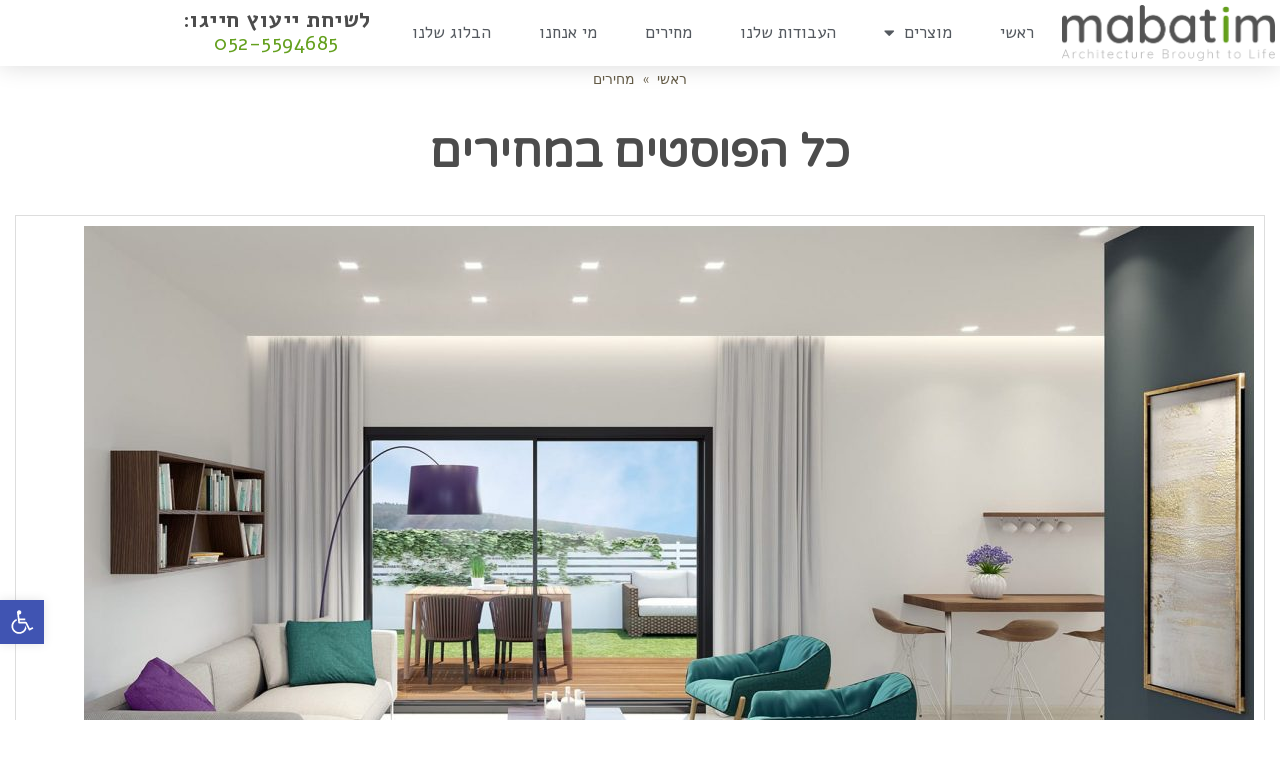

--- FILE ---
content_type: text/html; charset=UTF-8
request_url: https://mabatim.com/category/%D7%9E%D7%97%D7%99%D7%A8%D7%99%D7%9D/
body_size: 22681
content:
<!DOCTYPE html>
<html dir="rtl" lang="he-IL">
<head>
	<meta charset="UTF-8">
	<meta name="viewport" content="width=device-width, initial-scale=1.0, viewport-fit=cover" />			<title>
			מחירים Archives - מבטים הדמיות אדריכליות		</title>
		<meta name='robots' content='index, follow, max-image-preview:large, max-snippet:-1, max-video-preview:-1' />
	<style>img:is([sizes="auto" i], [sizes^="auto," i]) { contain-intrinsic-size: 3000px 1500px }</style>
	
	<!-- This site is optimized with the Yoast SEO plugin v21.4 - https://yoast.com/wordpress/plugins/seo/ -->
	<link rel="canonical" href="https://mabatim.com/category/מחירים/" />
	<meta property="og:locale" content="he_IL" />
	<meta property="og:type" content="article" />
	<meta property="og:title" content="מחירים Archives - מבטים הדמיות אדריכליות" />
	<meta property="og:url" content="https://mabatim.com/category/מחירים/" />
	<meta property="og:site_name" content="מבטים הדמיות אדריכליות" />
	<meta name="twitter:card" content="summary_large_image" />
	<script type="application/ld+json" class="yoast-schema-graph">{"@context":"https://schema.org","@graph":[{"@type":"CollectionPage","@id":"https://mabatim.com/category/%d7%9e%d7%97%d7%99%d7%a8%d7%99%d7%9d/","url":"https://mabatim.com/category/%d7%9e%d7%97%d7%99%d7%a8%d7%99%d7%9d/","name":"מחירים Archives - מבטים הדמיות אדריכליות","isPartOf":{"@id":"https://mabatim.com/#website"},"primaryImageOfPage":{"@id":"https://mabatim.com/category/%d7%9e%d7%97%d7%99%d7%a8%d7%99%d7%9d/#primaryimage"},"image":{"@id":"https://mabatim.com/category/%d7%9e%d7%97%d7%99%d7%a8%d7%99%d7%9d/#primaryimage"},"thumbnailUrl":"https://mabatim.com/wp-content/uploads/2017/09/הדמיית-פנים-3.jpg","breadcrumb":{"@id":"https://mabatim.com/category/%d7%9e%d7%97%d7%99%d7%a8%d7%99%d7%9d/#breadcrumb"},"inLanguage":"he-IL"},{"@type":"ImageObject","inLanguage":"he-IL","@id":"https://mabatim.com/category/%d7%9e%d7%97%d7%99%d7%a8%d7%99%d7%9d/#primaryimage","url":"https://mabatim.com/wp-content/uploads/2017/09/הדמיית-פנים-3.jpg","contentUrl":"https://mabatim.com/wp-content/uploads/2017/09/הדמיית-פנים-3.jpg","width":1920,"height":1080,"caption":"הדמיית פנים"},{"@type":"BreadcrumbList","@id":"https://mabatim.com/category/%d7%9e%d7%97%d7%99%d7%a8%d7%99%d7%9d/#breadcrumb","itemListElement":[{"@type":"ListItem","position":1,"name":"Home","item":"https://mabatim.com/"},{"@type":"ListItem","position":2,"name":"מחירים"}]},{"@type":"WebSite","@id":"https://mabatim.com/#website","url":"https://mabatim.com/","name":"מבטים הדמיות אדריכליות","description":"הדמיות אדריכליות | הדמיות תלת מימד | הדמיות ממוחשבות | הדמיות פנים | הדמיות חוץ","publisher":{"@id":"https://mabatim.com/#organization"},"potentialAction":[{"@type":"SearchAction","target":{"@type":"EntryPoint","urlTemplate":"https://mabatim.com/?s={search_term_string}"},"query-input":"required name=search_term_string"}],"inLanguage":"he-IL"},{"@type":"Organization","@id":"https://mabatim.com/#organization","name":"מבטים הדמיות אדריכליות","url":"https://mabatim.com/","logo":{"@type":"ImageObject","inLanguage":"he-IL","@id":"https://mabatim.com/#/schema/logo/image/","url":"https://mabatim.com/wp-content/uploads/2017/05/mabatim-logo_180px.png","contentUrl":"https://mabatim.com/wp-content/uploads/2017/05/mabatim-logo_180px.png","width":180,"height":60,"caption":"מבטים הדמיות אדריכליות"},"image":{"@id":"https://mabatim.com/#/schema/logo/image/"},"sameAs":["https://www.facebook.com/mabatim3d/"]}]}</script>
	<!-- / Yoast SEO plugin. -->


<link rel="alternate" type="application/rss+xml" title="מבטים הדמיות אדריכליות &laquo; פיד‏" href="https://mabatim.com/feed/" />
<link rel="alternate" type="application/rss+xml" title="מבטים הדמיות אדריכליות &laquo; פיד תגובות‏" href="https://mabatim.com/comments/feed/" />
<link rel="alternate" type="application/rss+xml" title="מבטים הדמיות אדריכליות &laquo; פיד מהקטגוריה מחירים" href="https://mabatim.com/category/%d7%9e%d7%97%d7%99%d7%a8%d7%99%d7%9d/feed/" />
<script type="text/javascript">
/* <![CDATA[ */
window._wpemojiSettings = {"baseUrl":"https:\/\/s.w.org\/images\/core\/emoji\/16.0.1\/72x72\/","ext":".png","svgUrl":"https:\/\/s.w.org\/images\/core\/emoji\/16.0.1\/svg\/","svgExt":".svg","source":{"concatemoji":"https:\/\/mabatim.com\/wp-includes\/js\/wp-emoji-release.min.js?ver=6.8.3"}};
/*! This file is auto-generated */
!function(s,n){var o,i,e;function c(e){try{var t={supportTests:e,timestamp:(new Date).valueOf()};sessionStorage.setItem(o,JSON.stringify(t))}catch(e){}}function p(e,t,n){e.clearRect(0,0,e.canvas.width,e.canvas.height),e.fillText(t,0,0);var t=new Uint32Array(e.getImageData(0,0,e.canvas.width,e.canvas.height).data),a=(e.clearRect(0,0,e.canvas.width,e.canvas.height),e.fillText(n,0,0),new Uint32Array(e.getImageData(0,0,e.canvas.width,e.canvas.height).data));return t.every(function(e,t){return e===a[t]})}function u(e,t){e.clearRect(0,0,e.canvas.width,e.canvas.height),e.fillText(t,0,0);for(var n=e.getImageData(16,16,1,1),a=0;a<n.data.length;a++)if(0!==n.data[a])return!1;return!0}function f(e,t,n,a){switch(t){case"flag":return n(e,"\ud83c\udff3\ufe0f\u200d\u26a7\ufe0f","\ud83c\udff3\ufe0f\u200b\u26a7\ufe0f")?!1:!n(e,"\ud83c\udde8\ud83c\uddf6","\ud83c\udde8\u200b\ud83c\uddf6")&&!n(e,"\ud83c\udff4\udb40\udc67\udb40\udc62\udb40\udc65\udb40\udc6e\udb40\udc67\udb40\udc7f","\ud83c\udff4\u200b\udb40\udc67\u200b\udb40\udc62\u200b\udb40\udc65\u200b\udb40\udc6e\u200b\udb40\udc67\u200b\udb40\udc7f");case"emoji":return!a(e,"\ud83e\udedf")}return!1}function g(e,t,n,a){var r="undefined"!=typeof WorkerGlobalScope&&self instanceof WorkerGlobalScope?new OffscreenCanvas(300,150):s.createElement("canvas"),o=r.getContext("2d",{willReadFrequently:!0}),i=(o.textBaseline="top",o.font="600 32px Arial",{});return e.forEach(function(e){i[e]=t(o,e,n,a)}),i}function t(e){var t=s.createElement("script");t.src=e,t.defer=!0,s.head.appendChild(t)}"undefined"!=typeof Promise&&(o="wpEmojiSettingsSupports",i=["flag","emoji"],n.supports={everything:!0,everythingExceptFlag:!0},e=new Promise(function(e){s.addEventListener("DOMContentLoaded",e,{once:!0})}),new Promise(function(t){var n=function(){try{var e=JSON.parse(sessionStorage.getItem(o));if("object"==typeof e&&"number"==typeof e.timestamp&&(new Date).valueOf()<e.timestamp+604800&&"object"==typeof e.supportTests)return e.supportTests}catch(e){}return null}();if(!n){if("undefined"!=typeof Worker&&"undefined"!=typeof OffscreenCanvas&&"undefined"!=typeof URL&&URL.createObjectURL&&"undefined"!=typeof Blob)try{var e="postMessage("+g.toString()+"("+[JSON.stringify(i),f.toString(),p.toString(),u.toString()].join(",")+"));",a=new Blob([e],{type:"text/javascript"}),r=new Worker(URL.createObjectURL(a),{name:"wpTestEmojiSupports"});return void(r.onmessage=function(e){c(n=e.data),r.terminate(),t(n)})}catch(e){}c(n=g(i,f,p,u))}t(n)}).then(function(e){for(var t in e)n.supports[t]=e[t],n.supports.everything=n.supports.everything&&n.supports[t],"flag"!==t&&(n.supports.everythingExceptFlag=n.supports.everythingExceptFlag&&n.supports[t]);n.supports.everythingExceptFlag=n.supports.everythingExceptFlag&&!n.supports.flag,n.DOMReady=!1,n.readyCallback=function(){n.DOMReady=!0}}).then(function(){return e}).then(function(){var e;n.supports.everything||(n.readyCallback(),(e=n.source||{}).concatemoji?t(e.concatemoji):e.wpemoji&&e.twemoji&&(t(e.twemoji),t(e.wpemoji)))}))}((window,document),window._wpemojiSettings);
/* ]]> */
</script>
<style id='wp-emoji-styles-inline-css' type='text/css'>

	img.wp-smiley, img.emoji {
		display: inline !important;
		border: none !important;
		box-shadow: none !important;
		height: 1em !important;
		width: 1em !important;
		margin: 0 0.07em !important;
		vertical-align: -0.1em !important;
		background: none !important;
		padding: 0 !important;
	}
</style>
<style id='classic-theme-styles-inline-css' type='text/css'>
/*! This file is auto-generated */
.wp-block-button__link{color:#fff;background-color:#32373c;border-radius:9999px;box-shadow:none;text-decoration:none;padding:calc(.667em + 2px) calc(1.333em + 2px);font-size:1.125em}.wp-block-file__button{background:#32373c;color:#fff;text-decoration:none}
</style>
<style id='global-styles-inline-css' type='text/css'>
:root{--wp--preset--aspect-ratio--square: 1;--wp--preset--aspect-ratio--4-3: 4/3;--wp--preset--aspect-ratio--3-4: 3/4;--wp--preset--aspect-ratio--3-2: 3/2;--wp--preset--aspect-ratio--2-3: 2/3;--wp--preset--aspect-ratio--16-9: 16/9;--wp--preset--aspect-ratio--9-16: 9/16;--wp--preset--color--black: #000000;--wp--preset--color--cyan-bluish-gray: #abb8c3;--wp--preset--color--white: #ffffff;--wp--preset--color--pale-pink: #f78da7;--wp--preset--color--vivid-red: #cf2e2e;--wp--preset--color--luminous-vivid-orange: #ff6900;--wp--preset--color--luminous-vivid-amber: #fcb900;--wp--preset--color--light-green-cyan: #7bdcb5;--wp--preset--color--vivid-green-cyan: #00d084;--wp--preset--color--pale-cyan-blue: #8ed1fc;--wp--preset--color--vivid-cyan-blue: #0693e3;--wp--preset--color--vivid-purple: #9b51e0;--wp--preset--gradient--vivid-cyan-blue-to-vivid-purple: linear-gradient(135deg,rgba(6,147,227,1) 0%,rgb(155,81,224) 100%);--wp--preset--gradient--light-green-cyan-to-vivid-green-cyan: linear-gradient(135deg,rgb(122,220,180) 0%,rgb(0,208,130) 100%);--wp--preset--gradient--luminous-vivid-amber-to-luminous-vivid-orange: linear-gradient(135deg,rgba(252,185,0,1) 0%,rgba(255,105,0,1) 100%);--wp--preset--gradient--luminous-vivid-orange-to-vivid-red: linear-gradient(135deg,rgba(255,105,0,1) 0%,rgb(207,46,46) 100%);--wp--preset--gradient--very-light-gray-to-cyan-bluish-gray: linear-gradient(135deg,rgb(238,238,238) 0%,rgb(169,184,195) 100%);--wp--preset--gradient--cool-to-warm-spectrum: linear-gradient(135deg,rgb(74,234,220) 0%,rgb(151,120,209) 20%,rgb(207,42,186) 40%,rgb(238,44,130) 60%,rgb(251,105,98) 80%,rgb(254,248,76) 100%);--wp--preset--gradient--blush-light-purple: linear-gradient(135deg,rgb(255,206,236) 0%,rgb(152,150,240) 100%);--wp--preset--gradient--blush-bordeaux: linear-gradient(135deg,rgb(254,205,165) 0%,rgb(254,45,45) 50%,rgb(107,0,62) 100%);--wp--preset--gradient--luminous-dusk: linear-gradient(135deg,rgb(255,203,112) 0%,rgb(199,81,192) 50%,rgb(65,88,208) 100%);--wp--preset--gradient--pale-ocean: linear-gradient(135deg,rgb(255,245,203) 0%,rgb(182,227,212) 50%,rgb(51,167,181) 100%);--wp--preset--gradient--electric-grass: linear-gradient(135deg,rgb(202,248,128) 0%,rgb(113,206,126) 100%);--wp--preset--gradient--midnight: linear-gradient(135deg,rgb(2,3,129) 0%,rgb(40,116,252) 100%);--wp--preset--font-size--small: 13px;--wp--preset--font-size--medium: 20px;--wp--preset--font-size--large: 36px;--wp--preset--font-size--x-large: 42px;--wp--preset--spacing--20: 0.44rem;--wp--preset--spacing--30: 0.67rem;--wp--preset--spacing--40: 1rem;--wp--preset--spacing--50: 1.5rem;--wp--preset--spacing--60: 2.25rem;--wp--preset--spacing--70: 3.38rem;--wp--preset--spacing--80: 5.06rem;--wp--preset--shadow--natural: 6px 6px 9px rgba(0, 0, 0, 0.2);--wp--preset--shadow--deep: 12px 12px 50px rgba(0, 0, 0, 0.4);--wp--preset--shadow--sharp: 6px 6px 0px rgba(0, 0, 0, 0.2);--wp--preset--shadow--outlined: 6px 6px 0px -3px rgba(255, 255, 255, 1), 6px 6px rgba(0, 0, 0, 1);--wp--preset--shadow--crisp: 6px 6px 0px rgba(0, 0, 0, 1);}:where(.is-layout-flex){gap: 0.5em;}:where(.is-layout-grid){gap: 0.5em;}body .is-layout-flex{display: flex;}.is-layout-flex{flex-wrap: wrap;align-items: center;}.is-layout-flex > :is(*, div){margin: 0;}body .is-layout-grid{display: grid;}.is-layout-grid > :is(*, div){margin: 0;}:where(.wp-block-columns.is-layout-flex){gap: 2em;}:where(.wp-block-columns.is-layout-grid){gap: 2em;}:where(.wp-block-post-template.is-layout-flex){gap: 1.25em;}:where(.wp-block-post-template.is-layout-grid){gap: 1.25em;}.has-black-color{color: var(--wp--preset--color--black) !important;}.has-cyan-bluish-gray-color{color: var(--wp--preset--color--cyan-bluish-gray) !important;}.has-white-color{color: var(--wp--preset--color--white) !important;}.has-pale-pink-color{color: var(--wp--preset--color--pale-pink) !important;}.has-vivid-red-color{color: var(--wp--preset--color--vivid-red) !important;}.has-luminous-vivid-orange-color{color: var(--wp--preset--color--luminous-vivid-orange) !important;}.has-luminous-vivid-amber-color{color: var(--wp--preset--color--luminous-vivid-amber) !important;}.has-light-green-cyan-color{color: var(--wp--preset--color--light-green-cyan) !important;}.has-vivid-green-cyan-color{color: var(--wp--preset--color--vivid-green-cyan) !important;}.has-pale-cyan-blue-color{color: var(--wp--preset--color--pale-cyan-blue) !important;}.has-vivid-cyan-blue-color{color: var(--wp--preset--color--vivid-cyan-blue) !important;}.has-vivid-purple-color{color: var(--wp--preset--color--vivid-purple) !important;}.has-black-background-color{background-color: var(--wp--preset--color--black) !important;}.has-cyan-bluish-gray-background-color{background-color: var(--wp--preset--color--cyan-bluish-gray) !important;}.has-white-background-color{background-color: var(--wp--preset--color--white) !important;}.has-pale-pink-background-color{background-color: var(--wp--preset--color--pale-pink) !important;}.has-vivid-red-background-color{background-color: var(--wp--preset--color--vivid-red) !important;}.has-luminous-vivid-orange-background-color{background-color: var(--wp--preset--color--luminous-vivid-orange) !important;}.has-luminous-vivid-amber-background-color{background-color: var(--wp--preset--color--luminous-vivid-amber) !important;}.has-light-green-cyan-background-color{background-color: var(--wp--preset--color--light-green-cyan) !important;}.has-vivid-green-cyan-background-color{background-color: var(--wp--preset--color--vivid-green-cyan) !important;}.has-pale-cyan-blue-background-color{background-color: var(--wp--preset--color--pale-cyan-blue) !important;}.has-vivid-cyan-blue-background-color{background-color: var(--wp--preset--color--vivid-cyan-blue) !important;}.has-vivid-purple-background-color{background-color: var(--wp--preset--color--vivid-purple) !important;}.has-black-border-color{border-color: var(--wp--preset--color--black) !important;}.has-cyan-bluish-gray-border-color{border-color: var(--wp--preset--color--cyan-bluish-gray) !important;}.has-white-border-color{border-color: var(--wp--preset--color--white) !important;}.has-pale-pink-border-color{border-color: var(--wp--preset--color--pale-pink) !important;}.has-vivid-red-border-color{border-color: var(--wp--preset--color--vivid-red) !important;}.has-luminous-vivid-orange-border-color{border-color: var(--wp--preset--color--luminous-vivid-orange) !important;}.has-luminous-vivid-amber-border-color{border-color: var(--wp--preset--color--luminous-vivid-amber) !important;}.has-light-green-cyan-border-color{border-color: var(--wp--preset--color--light-green-cyan) !important;}.has-vivid-green-cyan-border-color{border-color: var(--wp--preset--color--vivid-green-cyan) !important;}.has-pale-cyan-blue-border-color{border-color: var(--wp--preset--color--pale-cyan-blue) !important;}.has-vivid-cyan-blue-border-color{border-color: var(--wp--preset--color--vivid-cyan-blue) !important;}.has-vivid-purple-border-color{border-color: var(--wp--preset--color--vivid-purple) !important;}.has-vivid-cyan-blue-to-vivid-purple-gradient-background{background: var(--wp--preset--gradient--vivid-cyan-blue-to-vivid-purple) !important;}.has-light-green-cyan-to-vivid-green-cyan-gradient-background{background: var(--wp--preset--gradient--light-green-cyan-to-vivid-green-cyan) !important;}.has-luminous-vivid-amber-to-luminous-vivid-orange-gradient-background{background: var(--wp--preset--gradient--luminous-vivid-amber-to-luminous-vivid-orange) !important;}.has-luminous-vivid-orange-to-vivid-red-gradient-background{background: var(--wp--preset--gradient--luminous-vivid-orange-to-vivid-red) !important;}.has-very-light-gray-to-cyan-bluish-gray-gradient-background{background: var(--wp--preset--gradient--very-light-gray-to-cyan-bluish-gray) !important;}.has-cool-to-warm-spectrum-gradient-background{background: var(--wp--preset--gradient--cool-to-warm-spectrum) !important;}.has-blush-light-purple-gradient-background{background: var(--wp--preset--gradient--blush-light-purple) !important;}.has-blush-bordeaux-gradient-background{background: var(--wp--preset--gradient--blush-bordeaux) !important;}.has-luminous-dusk-gradient-background{background: var(--wp--preset--gradient--luminous-dusk) !important;}.has-pale-ocean-gradient-background{background: var(--wp--preset--gradient--pale-ocean) !important;}.has-electric-grass-gradient-background{background: var(--wp--preset--gradient--electric-grass) !important;}.has-midnight-gradient-background{background: var(--wp--preset--gradient--midnight) !important;}.has-small-font-size{font-size: var(--wp--preset--font-size--small) !important;}.has-medium-font-size{font-size: var(--wp--preset--font-size--medium) !important;}.has-large-font-size{font-size: var(--wp--preset--font-size--large) !important;}.has-x-large-font-size{font-size: var(--wp--preset--font-size--x-large) !important;}
:where(.wp-block-post-template.is-layout-flex){gap: 1.25em;}:where(.wp-block-post-template.is-layout-grid){gap: 1.25em;}
:where(.wp-block-columns.is-layout-flex){gap: 2em;}:where(.wp-block-columns.is-layout-grid){gap: 2em;}
:root :where(.wp-block-pullquote){font-size: 1.5em;line-height: 1.6;}
</style>
<link rel='stylesheet' id='twenty20-css' href='https://mabatim.com/wp-content/plugins/twenty20/assets/css/twenty20.css?ver=2.0.4' type='text/css' media='all' />
<link rel='stylesheet' id='elementor-frontend-css' href='https://mabatim.com/wp-content/plugins/elementor/assets/css/frontend.min.css?ver=3.34.1' type='text/css' media='all' />
<link rel='stylesheet' id='widget-image-css' href='https://mabatim.com/wp-content/plugins/elementor/assets/css/widget-image-rtl.min.css?ver=3.34.1' type='text/css' media='all' />
<link rel='stylesheet' id='widget-nav-menu-css' href='https://mabatim.com/wp-content/plugins/elementor-pro/assets/css/widget-nav-menu-rtl.min.css?ver=3.34.0' type='text/css' media='all' />
<link rel='stylesheet' id='widget-heading-css' href='https://mabatim.com/wp-content/plugins/elementor/assets/css/widget-heading-rtl.min.css?ver=3.34.1' type='text/css' media='all' />
<link rel='stylesheet' id='e-sticky-css' href='https://mabatim.com/wp-content/plugins/elementor-pro/assets/css/modules/sticky.min.css?ver=3.34.0' type='text/css' media='all' />
<link rel='stylesheet' id='widget-divider-css' href='https://mabatim.com/wp-content/plugins/elementor/assets/css/widget-divider-rtl.min.css?ver=3.34.1' type='text/css' media='all' />
<link rel='stylesheet' id='swiper-css' href='https://mabatim.com/wp-content/plugins/elementor/assets/lib/swiper/v8/css/swiper.min.css?ver=8.4.5' type='text/css' media='all' />
<link rel='stylesheet' id='e-swiper-css' href='https://mabatim.com/wp-content/plugins/elementor/assets/css/conditionals/e-swiper.min.css?ver=3.34.1' type='text/css' media='all' />
<link rel='stylesheet' id='widget-testimonial-carousel-css' href='https://mabatim.com/wp-content/plugins/elementor-pro/assets/css/widget-testimonial-carousel-rtl.min.css?ver=3.34.0' type='text/css' media='all' />
<link rel='stylesheet' id='widget-carousel-module-base-css' href='https://mabatim.com/wp-content/plugins/elementor-pro/assets/css/widget-carousel-module-base-rtl.min.css?ver=3.34.0' type='text/css' media='all' />
<link rel='stylesheet' id='widget-social-icons-css' href='https://mabatim.com/wp-content/plugins/elementor/assets/css/widget-social-icons-rtl.min.css?ver=3.34.1' type='text/css' media='all' />
<link rel='stylesheet' id='e-apple-webkit-css' href='https://mabatim.com/wp-content/plugins/elementor/assets/css/conditionals/apple-webkit.min.css?ver=3.34.1' type='text/css' media='all' />
<link rel='stylesheet' id='widget-form-css' href='https://mabatim.com/wp-content/plugins/elementor-pro/assets/css/widget-form-rtl.min.css?ver=3.34.0' type='text/css' media='all' />
<link rel='stylesheet' id='elementor-icons-css' href='https://mabatim.com/wp-content/plugins/elementor/assets/lib/eicons/css/elementor-icons.min.css?ver=5.45.0' type='text/css' media='all' />
<link rel='stylesheet' id='elementor-post-3494-css' href='https://mabatim.com/wp-content/uploads/elementor/css/post-3494.css?ver=1768223170' type='text/css' media='all' />
<link rel='stylesheet' id='font-awesome-5-all-css' href='https://mabatim.com/wp-content/plugins/elementor/assets/lib/font-awesome/css/all.min.css?ver=3.34.1' type='text/css' media='all' />
<link rel='stylesheet' id='font-awesome-4-shim-css' href='https://mabatim.com/wp-content/plugins/elementor/assets/lib/font-awesome/css/v4-shims.min.css?ver=3.34.1' type='text/css' media='all' />
<link rel='stylesheet' id='elementor-post-3325-css' href='https://mabatim.com/wp-content/uploads/elementor/css/post-3325.css?ver=1768223171' type='text/css' media='all' />
<link rel='stylesheet' id='elementor-post-3335-css' href='https://mabatim.com/wp-content/uploads/elementor/css/post-3335.css?ver=1768223171' type='text/css' media='all' />
<link rel='stylesheet' id='pojo-a11y-css' href='https://mabatim.com/wp-content/plugins/pojo-accessibility/assets/css/style.min.css?ver=1.0.0' type='text/css' media='all' />
<link rel='stylesheet' id='pojo-css-framework-css' href='https://mabatim.com/wp-content/themes/stream/assets/bootstrap/css/bootstrap.min.css?ver=3.2.0' type='text/css' media='all' />
<link rel='stylesheet' id='font-awesome-css' href='https://mabatim.com/wp-content/plugins/elementor/assets/lib/font-awesome/css/font-awesome.min.css?ver=4.7.0' type='text/css' media='all' />
<link rel='stylesheet' id='pojo-base-style-css' href='https://mabatim.com/wp-content/themes/stream/core/assets/css/style.min.css?ver=1.7.9' type='text/css' media='all' />
<link rel='stylesheet' id='pojo-style-css' href='https://mabatim.com/wp-content/themes/stream-child/assets/css/style.css?ver=1.7.9' type='text/css' media='all' />
<link rel='stylesheet' id='pojo-base-style-rtl-css' href='https://mabatim.com/wp-content/themes/stream/core/assets/css/rtl.min.css?ver=1.7.9' type='text/css' media='all' />
<link rel='stylesheet' id='pojo-style-rtl-css' href='https://mabatim.com/wp-content/themes/stream-child/assets/css/rtl.css?ver=1.7.9' type='text/css' media='all' />
<link rel='stylesheet' id='elementor-gf-assistant-css' href='https://fonts.googleapis.com/css?family=Assistant:100,100italic,200,200italic,300,300italic,400,400italic,500,500italic,600,600italic,700,700italic,800,800italic,900,900italic&#038;display=auto&#038;subset=hebrew' type='text/css' media='all' />
<link rel='stylesheet' id='elementor-gf-alef-css' href='https://fonts.googleapis.com/css?family=Alef:100,100italic,200,200italic,300,300italic,400,400italic,500,500italic,600,600italic,700,700italic,800,800italic,900,900italic&#038;display=auto&#038;subset=hebrew' type='text/css' media='all' />
<link rel='stylesheet' id='elementor-icons-shared-0-css' href='https://mabatim.com/wp-content/plugins/elementor/assets/lib/font-awesome/css/fontawesome.min.css?ver=5.15.3' type='text/css' media='all' />
<link rel='stylesheet' id='elementor-icons-fa-solid-css' href='https://mabatim.com/wp-content/plugins/elementor/assets/lib/font-awesome/css/solid.min.css?ver=5.15.3' type='text/css' media='all' />
<link rel='stylesheet' id='elementor-icons-fa-brands-css' href='https://mabatim.com/wp-content/plugins/elementor/assets/lib/font-awesome/css/brands.min.css?ver=5.15.3' type='text/css' media='all' />
<script type="text/javascript" src="https://mabatim.com/wp-includes/js/jquery/jquery.min.js?ver=3.7.1" id="jquery-core-js"></script>
<script type="text/javascript" src="https://mabatim.com/wp-includes/js/jquery/jquery-migrate.min.js?ver=3.4.1" id="jquery-migrate-js"></script>
<script type="text/javascript" src="https://mabatim.com/wp-content/plugins/elementor/assets/lib/font-awesome/js/v4-shims.min.js?ver=3.34.1" id="font-awesome-4-shim-js"></script>
<link rel="https://api.w.org/" href="https://mabatim.com/wp-json/" /><link rel="alternate" title="JSON" type="application/json" href="https://mabatim.com/wp-json/wp/v2/categories/59" /><link rel="EditURI" type="application/rsd+xml" title="RSD" href="https://mabatim.com/xmlrpc.php?rsd" />
<meta name="generator" content="WordPress 6.8.3" />
<meta name="p:domain_verify" content="a217cfe3c197bd2411e170b9befa873d"/>

<script type="text/javascript">
    window.heap=window.heap||[],heap.load=function(e,t){window.heap.appid=e,window.heap.config=t=t||{};var r=t.forceSSL||"https:"===document.location.protocol,a=document.createElement("script");a.type="text/javascript",a.async=!0,a.src=(r?"https:":"http:")+"//cdn.heapanalytics.com/js/heap-"+e+".js";var n=document.getElementsByTagName("script")[0];n.parentNode.insertBefore(a,n);for(var o=function(e){return function(){heap.push([e].concat(Array.prototype.slice.call(arguments,0)))}},p=["addEventProperties","addUserProperties","clearEventProperties","identify","removeEventProperty","setEventProperties","track","unsetEventProperty"],c=0;c<p.length;c++)heap[p[c]]=o(p[c])};
      heap.load("1687158189");
</script>

<!-- Facebook Pixel Code -->
<script>
!function(f,b,e,v,n,t,s){if(f.fbq)return;n=f.fbq=function(){n.callMethod?
n.callMethod.apply(n,arguments):n.queue.push(arguments)};if(!f._fbq)f._fbq=n;
n.push=n;n.loaded=!0;n.version='2.0';n.queue=[];t=b.createElement(e);t.async=!0;
t.src=v;s=b.getElementsByTagName(e)[0];s.parentNode.insertBefore(t,s)}(window,
document,'script','https://connect.facebook.net/en_US/fbevents.js');
fbq('init', '1603203429966644'); // Insert your pixel ID here.
fbq('track', 'PageView');
</script>
<noscript><img height="1" width="1" style="display:none"
src="https://www.facebook.com/tr?id=1603203429966644&ev=PageView&noscript=1"
/></noscript>
<!-- DO NOT MODIFY -->
<!-- End Facebook Pixel Code -->

<!-- Hotjar Tracking Code for http://www.mabatim.com -->
<script>
    (function(h,o,t,j,a,r){
        h.hj=h.hj||function(){(h.hj.q=h.hj.q||[]).push(arguments)};
        h._hjSettings={hjid:622825,hjsv:6};
        a=o.getElementsByTagName('head')[0];
        r=o.createElement('script');r.async=1;
        r.src=t+h._hjSettings.hjid+j+h._hjSettings.hjsv;
        a.appendChild(r);
    })(window,document,'https://static.hotjar.com/c/hotjar-','.js?sv=');
</script>

<!-- Google Tag Manager -->
<script>(function(w,d,s,l,i){w[l]=w[l]||[];w[l].push({'gtm.start':
new Date().getTime(),event:'gtm.js'});var f=d.getElementsByTagName(s)[0],
j=d.createElement(s),dl=l!='dataLayer'?'&l='+l:'';j.async=true;j.src=
'https://www.googletagmanager.com/gtm.js?id='+i+dl;f.parentNode.insertBefore(j,f);
})(window,document,'script','dataLayer','GTM-TZZSW9Q');</script>
<!-- End Google Tag Manager -->
<link rel="stylesheet" type="text/css" href="https://fonts.googleapis.com/css?family=Varela+Round:100,100italic,200,200italic,300,300italic,400,400italic,500,500italic,600,600italic,700,700italic,800,800italic,900,900italic|Libre+Franklin:100,100italic,200,200italic,300,300italic,400,400italic,500,500italic,600,600italic,700,700italic,800,800italic,900,900italic|Alef:100,100italic,200,200italic,300,300italic,400,400italic,500,500italic,600,600italic,700,700italic,800,800italic,900,900italic&subset=hebrew"><style type="text/css">body{background-color: rgba(255, 255, 255, 1);background-position: top center;background-repeat: repeat;background-size: auto;background-attachment: scroll;color: #655c47; font-family: 'Libre Franklin', Arial, sans-serif; font-weight: normal; font-size: 14px;line-height: 1.9em;}div.logo-text a{color: #69b225; font-family: 'Varela Round', Arial, sans-serif; font-weight: bold; font-size: 31px;line-height: 1em;}.logo{margin-top: 5px;margin-bottom: 5px;}#header, .sticky-header{background-color: rgba(255, 255, 255, 0.6);background-position: top center;background-repeat: repeat-x;background-size: auto;background-attachment: scroll;}.sf-menu a, .mobile-menu a,.sf-menu a:hover,.sf-menu li.active a, .sf-menu li.current-menu-item > a,.sf-menu .sfHover > a,.sf-menu .sfHover > li.current-menu-item > a,.sf-menu li.current-menu-ancestor > a,.mobile-menu a:hover,.mobile-menu li.current-menu-item > a{color: #0a0606; font-family: 'Varela Round', Arial, sans-serif; font-weight: bold; font-size: 14px;text-transform: none;letter-spacing: 0px;}.nav-main .sf-menu .sub-menu{background-color: #ffffff;}.nav-main .sf-menu .sub-menu li:hover > a,.nav-main .sf-menu .sub-menu li.current-menu-item > a{background-color: #c7ddd5;color: #69b225;}.nav-main .sf-menu .sub-menu li a{color: #655c47; font-family: 'Varela Round', Arial, sans-serif; font-weight: normal; font-size: 13px;line-height: 42px;}.search-section{background-color: #ff4552;}.search-section,.search-section .form-search .field{color: #ffffff;}#page-header.page-header-style-custom_bg{background-color: rgba(255, 255, 255, 1);background-position: center center;background-repeat: repeat;background-size: cover;background-attachment: scroll;}#page-header{color: #655c47; font-family: 'Varela Round', Arial, sans-serif; font-weight: bold; font-size: 21px;text-transform: none;}#page-header div.breadcrumbs, #page-header div.breadcrumbs a{color: #268fb4; font-family: 'Libre Franklin', Arial, sans-serif; font-weight: normal; font-size: 11px;}a, .entry-meta{color: #2d83a8;}a:hover, a:focus{color: #6d6d6d;}::selection{color: #ffffff;background: #ff4552;}::-moz-selection{color: #ffffff;background: #ff4552;}h1{color: #4c4c4c; font-family: 'Varela Round', Arial, sans-serif; font-weight: bold; font-size: 45px;text-transform: none;line-height: 1.4;}h2{color: #4c4c4c; font-family: 'Varela Round', Arial, sans-serif; font-weight: bold; font-size: 32px;text-transform: none;line-height: 1.6;}h3{color: #4c4c4c; font-family: 'Varela Round', Arial, sans-serif; font-weight: bold; font-size: 25px;text-transform: none;letter-spacing: 0px;line-height: 1.3em;}h4{color: #4c4c4c; font-family: 'Varela Round', Arial, sans-serif; font-weight: bold; font-size: 21px;text-transform: none;letter-spacing: 0px;line-height: 1.5em;}h5{color: #4c4c4c; font-family: 'Varela Round', Arial, sans-serif; font-weight: normal; font-size: 22px;text-transform: none;font-style: normal;line-height: 1.7em;}h6{color: #4c4c4c; font-family: 'Varela Round', Arial, sans-serif; font-weight: normal; font-size: 17px;text-transform: none;line-height: 1.5em;}#sidebar{color: #878787; font-family: 'Libre Franklin', Arial, sans-serif; font-weight: normal; font-size: 13px;line-height: 1.7em;}#sidebar a{color: #ff4552;}#sidebar a:hover{color: #878787;}#sidebar .widget-title{color: #ff4552; font-family: 'Varela Round', Arial, sans-serif; font-weight: bold; font-size: 17px;text-transform: none;line-height: 1.7em;}#footer{background-color: #deebf2;color: #848484; font-family: 'Libre Franklin', Arial, sans-serif; font-weight: normal; font-size: 14px;line-height: 1.5em;}#footer a{color: #888888;}#footer a:hover{color: #ff4552;}#sidebar-footer .widget-title{color: #262626; font-family: 'Alef', Arial, sans-serif; font-weight: bold; font-size: 21px;text-transform: none;line-height: 2em;}#copyright{background-color: #deebf2;color: #595959; font-family: 'Libre Franklin', Arial, sans-serif; font-weight: normal; font-size: 12px;line-height: 70px;}#copyright a{color: #1b4200;}#copyright a:hover{color: #ffffff;}#pojo-scroll-up{width: 50px;height: 50px;line-height: 50px;background-color: rgba(51, 51, 51, 0.6);background-position: top center;background-repeat: repeat;background-size: auto;background-attachment: scroll;}#pojo-scroll-up a{color: #eeeeee;}.sf-menu a, .menu-no-found,.sf-menu li.pojo-menu-search,.search-header{line-height: 50px;}.sf-menu li:hover ul, .sf-menu li.sfHover ul{top: 50px;}a.search-toggle{color: #0a0606;}.navbar-toggle{border-color: #0a0606;}.icon-bar{background-color: #0a0606;}.nav-main .sf-menu > li > a:hover span, sf-menu > li.active a span, .sf-menu > li.current-menu-item > a span,.sf-menu li.current-menu-ancestor > a span,.sf-menu .sfHover > a span,.sf-menu .sfHover > li.current-menu-item > a span{border-color: #69b225;}.sf-menu .sub-menu li > a{border-color: #c7ddd5;}			article.sticky:before {background-color: #268fb4;}
			.image-link:hover {background-color: #268fb4;}
			.nav-main .pojo-menu-cart li.cart-checkout a {color: #268fb4 !important;border-color: #268fb4 !important;}
			.nav-main .pojo-menu-cart li.cart-checkout a:hover {color: #655c47 !important;border-color: #655c47 !important;}
			.align-pagination .pagination > li > a:hover,.align-pagination .pagination > li > span:hover,.align-pagination .pagination > .active > a,.align-pagination .pagination > .active > span,.align-pagination .pagination > .active > a:hover,.align-pagination .pagination > .active > span:hover,.align-pagination .pagination > .active > a:focus,.align-pagination .pagination > .active > span:focus {border-color: #268fb4; color: #268fb4;}
			.pojo-loadmore-wrap .button:hover,.pojo-loadmore-wrap .pojo-loading,.pojo-loading-wrap .button:hover,.pojo-loading-wrap .pojo-loading:hover {border-color: #268fb4; color: #268fb4;}
			.gallery-item.grid-item .inbox .caption small {color: #268fb4;}
			.woocommerce ul.products li.product .caption .price, .woocommerce-page ul.products li.product .caption .price {color: #268fb4;}
			.category-filters li a {color: #655c47;}
			.category-filters li a:hover,.category-filters li a.active {color: #268fb4;}
			.widget_tag_cloud a, #sidebar-footer .widget_tag_cloud a {color: #655c47;}
			.widget_tag_cloud a:hover, #sidebar-footer .widget_tag_cloud a:hover {background-color: #268fb4; color: #655c47;}
			ul.social-links li a .social-icon:before {background-color: #268fb4;}
			ul.social-links li a .social-icon:before {color: #655c47; }
			ul.social-links li a:hover .social-icon:before {background-color: #655c47; }
			ul.social-links li a:hover .social-icon:before {color: #268fb4; }
			.read-more,.more-link span {color: #268fb4;}
			.read-more:hover,.more-link span:hover {color: #655c47;}
			.navbar-toggle:hover .icon-bar, .navbar-toggle:focus .icon-bar {background-color: #268fb4;}
			.catalog-item-price {color: #268fb4;}
			.button,.button.size-small,.button.size-large,.button.size-xl,.button.size-xxl {border-color: #268fb4;color: #268fb4;}
			.button:hover,.button.size-small:hover,.button.size-large:hover,.button.size-xl:hover {border-color: #655c47;color: #655c47;}.blank {
    line-height: 1.3em;

}
.space {padding-bottom: 36px;}</style>
		<meta name="generator" content="Elementor 3.34.1; features: additional_custom_breakpoints; settings: css_print_method-external, google_font-enabled, font_display-auto">
<style type="text/css">
#pojo-a11y-toolbar .pojo-a11y-toolbar-toggle a{ background-color: #4054b2;	color: #ffffff;}
#pojo-a11y-toolbar .pojo-a11y-toolbar-overlay, #pojo-a11y-toolbar .pojo-a11y-toolbar-overlay ul.pojo-a11y-toolbar-items.pojo-a11y-links{ border-color: #4054b2;}
body.pojo-a11y-focusable a:focus{ outline-style: solid !important;	outline-width: 1px !important;	outline-color: #FF0000 !important;}
#pojo-a11y-toolbar{ top: 600px !important;}
#pojo-a11y-toolbar .pojo-a11y-toolbar-overlay{ background-color: #ffffff;}
#pojo-a11y-toolbar .pojo-a11y-toolbar-overlay ul.pojo-a11y-toolbar-items li.pojo-a11y-toolbar-item a, #pojo-a11y-toolbar .pojo-a11y-toolbar-overlay p.pojo-a11y-toolbar-title{ color: #333333;}
#pojo-a11y-toolbar .pojo-a11y-toolbar-overlay ul.pojo-a11y-toolbar-items li.pojo-a11y-toolbar-item a.active{ background-color: #4054b2;	color: #ffffff;}
@media (max-width: 767px) { #pojo-a11y-toolbar { top: 300px !important; } }</style>			<style>
				.e-con.e-parent:nth-of-type(n+4):not(.e-lazyloaded):not(.e-no-lazyload),
				.e-con.e-parent:nth-of-type(n+4):not(.e-lazyloaded):not(.e-no-lazyload) * {
					background-image: none !important;
				}
				@media screen and (max-height: 1024px) {
					.e-con.e-parent:nth-of-type(n+3):not(.e-lazyloaded):not(.e-no-lazyload),
					.e-con.e-parent:nth-of-type(n+3):not(.e-lazyloaded):not(.e-no-lazyload) * {
						background-image: none !important;
					}
				}
				@media screen and (max-height: 640px) {
					.e-con.e-parent:nth-of-type(n+2):not(.e-lazyloaded):not(.e-no-lazyload),
					.e-con.e-parent:nth-of-type(n+2):not(.e-lazyloaded):not(.e-no-lazyload) * {
						background-image: none !important;
					}
				}
			</style>
			<link rel="icon" href="https://mabatim.com/wp-content/uploads/2017/09/cropped-profile_mabatim-32x32.jpg" sizes="32x32" />
<link rel="icon" href="https://mabatim.com/wp-content/uploads/2017/09/cropped-profile_mabatim-192x192.jpg" sizes="192x192" />
<link rel="apple-touch-icon" href="https://mabatim.com/wp-content/uploads/2017/09/cropped-profile_mabatim-180x180.jpg" />
<meta name="msapplication-TileImage" content="https://mabatim.com/wp-content/uploads/2017/09/cropped-profile_mabatim-270x270.jpg" />
</head>
<body class="rtl archive category category-59 wp-custom-logo wp-theme-stream wp-child-theme-stream-child layout-full-width elementor-default elementor-kit-3494">
<!-- Google Tag Manager (noscript) -->
<noscript><iframe src="https://www.googletagmanager.com/ns.html?id=GTM-TZZSW9Q"
height="0" width="0" style="display:none;visibility:hidden"></iframe></noscript>
<!-- End Google Tag Manager (noscript) -->
		<header data-elementor-type="header" data-elementor-id="3325" class="elementor elementor-3325 elementor-location-header" data-elementor-post-type="elementor_library">
					<header class="elementor-section elementor-top-section elementor-element elementor-element-3a28ff2f elementor-section-content-middle elementor-section-boxed elementor-section-height-default elementor-section-height-default" data-id="3a28ff2f" data-element_type="section" data-settings="{&quot;background_background&quot;:&quot;classic&quot;,&quot;sticky&quot;:&quot;top&quot;,&quot;sticky_on&quot;:[&quot;desktop&quot;,&quot;tablet&quot;,&quot;mobile&quot;],&quot;sticky_offset&quot;:0,&quot;sticky_effects_offset&quot;:0,&quot;sticky_anchor_link_offset&quot;:0}">
						<div class="elementor-container elementor-column-gap-no">
					<div class="elementor-column elementor-col-25 elementor-top-column elementor-element elementor-element-bb99765" data-id="bb99765" data-element_type="column">
			<div class="elementor-widget-wrap elementor-element-populated">
						<div class="elementor-element elementor-element-e38082f elementor-widget__width-inherit elementor-widget elementor-widget-image" data-id="e38082f" data-element_type="widget" data-widget_type="image.default">
				<div class="elementor-widget-container">
																<a href="https://mabatim.com/">
							<picture fetchpriority="high" class="attachment-full size-full wp-image-4365">
<source type="image/webp" srcset="https://mabatim.com/wp-content/uploads/2019/07/mabatim-new-logo.png.webp 862w, https://mabatim.com/wp-content/uploads/2019/07/mabatim-new-logo-300x78.png.webp 300w, https://mabatim.com/wp-content/uploads/2019/07/mabatim-new-logo-768x200.png.webp 768w" sizes="(max-width: 862px) 100vw, 862px"/>
<img fetchpriority="high" width="862" height="225" src="https://mabatim.com/wp-content/uploads/2019/07/mabatim-new-logo.png" alt="" srcset="https://mabatim.com/wp-content/uploads/2019/07/mabatim-new-logo.png 862w, https://mabatim.com/wp-content/uploads/2019/07/mabatim-new-logo-300x78.png 300w, https://mabatim.com/wp-content/uploads/2019/07/mabatim-new-logo-768x200.png 768w" sizes="(max-width: 862px) 100vw, 862px"/>
</picture>
								</a>
															</div>
				</div>
					</div>
		</div>
				<div class="elementor-column elementor-col-50 elementor-top-column elementor-element elementor-element-7ac645aa" data-id="7ac645aa" data-element_type="column">
			<div class="elementor-widget-wrap elementor-element-populated">
						<div class="elementor-element elementor-element-78c419ec elementor-nav-menu__align-center elementor-nav-menu--dropdown-mobile elementor-nav-menu--stretch elementor-nav-menu__text-align-center elementor-widget__width-initial elementor-nav-menu--toggle elementor-nav-menu--burger elementor-widget elementor-widget-nav-menu" data-id="78c419ec" data-element_type="widget" data-settings="{&quot;full_width&quot;:&quot;stretch&quot;,&quot;layout&quot;:&quot;horizontal&quot;,&quot;submenu_icon&quot;:{&quot;value&quot;:&quot;&lt;i class=\&quot;fas fa-caret-down\&quot; aria-hidden=\&quot;true\&quot;&gt;&lt;\/i&gt;&quot;,&quot;library&quot;:&quot;fa-solid&quot;},&quot;toggle&quot;:&quot;burger&quot;}" data-widget_type="nav-menu.default">
				<div class="elementor-widget-container">
								<nav aria-label="תפריט" class="elementor-nav-menu--main elementor-nav-menu__container elementor-nav-menu--layout-horizontal e--pointer-underline e--animation-grow">
				<ul id="menu-1-78c419ec" class="elementor-nav-menu"><li class="menu-item menu-item-type-custom menu-item-object-custom menu-item-home menu-item-2614"><a href="https://mabatim.com" class="elementor-item">ראשי</a></li>
<li class="menu-item menu-item-type-custom menu-item-object-custom menu-item-has-children menu-item-3985"><a class="elementor-item">מוצרים</a>
<ul class="sub-menu elementor-nav-menu--dropdown">
	<li class="menu-item menu-item-type-post_type menu-item-object-page menu-item-3982"><a href="https://mabatim.com/products/%d7%94%d7%93%d7%9e%d7%99%d7%95%d7%aa-%d7%97%d7%95%d7%a5/" class="elementor-sub-item">הדמיות חוץ</a></li>
	<li class="menu-item menu-item-type-post_type menu-item-object-page menu-item-3983"><a href="https://mabatim.com/products/%d7%94%d7%93%d7%9e%d7%99%d7%95%d7%aa-%d7%a4%d7%a0%d7%99%d7%9d/" class="elementor-sub-item">הדמיות פנים</a></li>
	<li class="menu-item menu-item-type-post_type menu-item-object-page menu-item-3984"><a href="https://mabatim.com/products/%d7%94%d7%93%d7%9e%d7%99%d7%95%d7%aa-%d7%9c%d7%aa%d7%9e%d7%90-38/" class="elementor-sub-item">הדמיות לתמ&quot;א 38</a></li>
	<li class="menu-item menu-item-type-post_type menu-item-object-page menu-item-4002"><a href="https://mabatim.com/floorplans/" class="elementor-sub-item">תכניות מכירה | תכניות מכר | תכניות צבעוניות</a></li>
</ul>
</li>
<li class="menu-item menu-item-type-post_type menu-item-object-page menu-item-3406"><a href="https://mabatim.com/portfolio/" class="elementor-item">העבודות שלנו</a></li>
<li class="menu-item menu-item-type-post_type menu-item-object-post menu-item-2958"><a href="https://mabatim.com/pricing/" class="elementor-item">מחירים</a></li>
<li class="menu-item menu-item-type-post_type menu-item-object-page menu-item-2616"><a href="https://mabatim.com/about-us/" class="elementor-item">מי אנחנו</a></li>
<li class="menu-item menu-item-type-post_type menu-item-object-page menu-item-3161"><a href="https://mabatim.com/blog/" class="elementor-item">הבלוג שלנו</a></li>
</ul>			</nav>
					<div class="elementor-menu-toggle" role="button" tabindex="0" aria-label="כפתור פתיחת תפריט" aria-expanded="false">
			<i aria-hidden="true" role="presentation" class="elementor-menu-toggle__icon--open eicon-menu-bar"></i><i aria-hidden="true" role="presentation" class="elementor-menu-toggle__icon--close eicon-close"></i>		</div>
					<nav class="elementor-nav-menu--dropdown elementor-nav-menu__container" aria-hidden="true">
				<ul id="menu-2-78c419ec" class="elementor-nav-menu"><li class="menu-item menu-item-type-custom menu-item-object-custom menu-item-home menu-item-2614"><a href="https://mabatim.com" class="elementor-item" tabindex="-1">ראשי</a></li>
<li class="menu-item menu-item-type-custom menu-item-object-custom menu-item-has-children menu-item-3985"><a class="elementor-item" tabindex="-1">מוצרים</a>
<ul class="sub-menu elementor-nav-menu--dropdown">
	<li class="menu-item menu-item-type-post_type menu-item-object-page menu-item-3982"><a href="https://mabatim.com/products/%d7%94%d7%93%d7%9e%d7%99%d7%95%d7%aa-%d7%97%d7%95%d7%a5/" class="elementor-sub-item" tabindex="-1">הדמיות חוץ</a></li>
	<li class="menu-item menu-item-type-post_type menu-item-object-page menu-item-3983"><a href="https://mabatim.com/products/%d7%94%d7%93%d7%9e%d7%99%d7%95%d7%aa-%d7%a4%d7%a0%d7%99%d7%9d/" class="elementor-sub-item" tabindex="-1">הדמיות פנים</a></li>
	<li class="menu-item menu-item-type-post_type menu-item-object-page menu-item-3984"><a href="https://mabatim.com/products/%d7%94%d7%93%d7%9e%d7%99%d7%95%d7%aa-%d7%9c%d7%aa%d7%9e%d7%90-38/" class="elementor-sub-item" tabindex="-1">הדמיות לתמ&quot;א 38</a></li>
	<li class="menu-item menu-item-type-post_type menu-item-object-page menu-item-4002"><a href="https://mabatim.com/floorplans/" class="elementor-sub-item" tabindex="-1">תכניות מכירה | תכניות מכר | תכניות צבעוניות</a></li>
</ul>
</li>
<li class="menu-item menu-item-type-post_type menu-item-object-page menu-item-3406"><a href="https://mabatim.com/portfolio/" class="elementor-item" tabindex="-1">העבודות שלנו</a></li>
<li class="menu-item menu-item-type-post_type menu-item-object-post menu-item-2958"><a href="https://mabatim.com/pricing/" class="elementor-item" tabindex="-1">מחירים</a></li>
<li class="menu-item menu-item-type-post_type menu-item-object-page menu-item-2616"><a href="https://mabatim.com/about-us/" class="elementor-item" tabindex="-1">מי אנחנו</a></li>
<li class="menu-item menu-item-type-post_type menu-item-object-page menu-item-3161"><a href="https://mabatim.com/blog/" class="elementor-item" tabindex="-1">הבלוג שלנו</a></li>
</ul>			</nav>
						</div>
				</div>
					</div>
		</div>
				<div class="elementor-column elementor-col-25 elementor-top-column elementor-element elementor-element-ab812ca elementor-hidden-phone" data-id="ab812ca" data-element_type="column">
			<div class="elementor-widget-wrap elementor-element-populated">
						<div class="elementor-element elementor-element-ff5bc6d elementor-hidden-phone elementor-widget elementor-widget-heading" data-id="ff5bc6d" data-element_type="widget" data-widget_type="heading.default">
				<div class="elementor-widget-container">
					<h2 class="elementor-heading-title elementor-size-default">לשיחת ייעוץ חייגו:</h2>				</div>
				</div>
				<div class="elementor-element elementor-element-7f91800 elementor-widget__width-initial elementor-widget elementor-widget-heading" data-id="7f91800" data-element_type="widget" data-widget_type="heading.default">
				<div class="elementor-widget-container">
					<h2 class="elementor-heading-title elementor-size-default">052-5594685</h2>				</div>
				</div>
					</div>
		</div>
					</div>
		</header>
				</header>
				<section id="main" class="col-sm-12 col-md-12 full-width" role="main">
	
	<header class="entry-header">
					<div id="breadcrumbs" xmlns:v="http://rdf.data-vocabulary.org/#"><span typeof="v:Breadcrumb"><a href="https://mabatim.com" rel="v:url" property="v:title">ראשי</a></span> <span class="separator">&raquo;</span> <span class="current">מחירים</span></div>				<div class="page-title">
			<h1 class="entry-title">כל הפוסטים ב<span>מחירים</span></h1>
		</div>
	</header>

	<div id="list-items">			<article id="post-2933" class="media text-center pojo-class-item post-2933 post type-post status-publish format-standard has-post-thumbnail hentry category-59">
				<a href="https://mabatim.com/pricing/" title="מחירי הדמיות אדריכליות &#8211; אז כמה עולה הדמיה?" rel="bookmark" class="image-link">
				<img src="https://mabatim.com/wp-content/uploads/thumbs/-פנים-3-3g8kibtuo0yyqpl3jxk16o.jpg" alt="מחירי הדמיות אדריכליות &#8211; אז כמה עולה הדמיה?" class="media-object" />
				<div class="overlay-image"></div>
				<div class="overlay-title">
					<i class="fa fa-plus"></i>
				</div>
			</a>
							<div class="entry-post">
		<header class="entry-header">
			<h2 class="entry-title">
				<a href="https://mabatim.com/pricing/">מחירי הדמיות אדריכליות &#8211; אז כמה עולה הדמיה?</a>
			</h2>
			<div class="entry-meta">
									<span><time datetime="2018-04-13" class="entry-date date published updated"><a href="https://mabatim.com/2018/04/">אפריל 13, 2018</a></time></span>
													<span class="entry-time">12:28 am</span>
													<span class="entry-comment"><a href="https://mabatim.com/pricing/#comments" class="comments" >4 תגובות</a></span>
													<span class="entry-user vcard author"><a class="fn" href="https://mabatim.com/author/roni/" rel="author">רוני רוזנס</a></span>
							</div>
		</header>
		
		<div class="entry-excerpt"><p>מחירי הדמיות אדריכליות &#8211; 2023 כמה עולה הדמיה אדריכלית? אז כמה אמורה לעלות הדמיה אדריכלית? זו שאלה שנשאלת המון, אז</p></div>		
					<p class="add-read-more">
				<a href="https://mabatim.com/pricing/" class="read-more">קרא עוד &larr;</a>			</p>
			</div>
</article>		</div>			</section><!-- section#main -->
			<footer data-elementor-type="footer" data-elementor-id="3335" class="elementor elementor-3335 elementor-location-footer" data-elementor-post-type="elementor_library">
					<section class="elementor-section elementor-top-section elementor-element elementor-element-0d73d5c elementor-section-full_width elementor-section-height-default elementor-section-height-default" data-id="0d73d5c" data-element_type="section">
						<div class="elementor-container elementor-column-gap-default">
					<div class="elementor-column elementor-col-100 elementor-top-column elementor-element elementor-element-0daab25" data-id="0daab25" data-element_type="column">
			<div class="elementor-widget-wrap elementor-element-populated">
						<div class="elementor-element elementor-element-a2e3d5d elementor-widget-divider--view-line elementor-widget elementor-widget-global elementor-global-3701 elementor-widget-divider" data-id="a2e3d5d" data-element_type="widget" data-widget_type="divider.default">
				<div class="elementor-widget-container">
							<div class="elementor-divider">
			<span class="elementor-divider-separator">
						</span>
		</div>
						</div>
				</div>
					</div>
		</div>
					</div>
		</section>
				<section class="elementor-section elementor-top-section elementor-element elementor-element-bcd7159 elementor-section-boxed elementor-section-height-default elementor-section-height-default" data-id="bcd7159" data-element_type="section">
						<div class="elementor-container elementor-column-gap-default">
					<div class="elementor-column elementor-col-100 elementor-top-column elementor-element elementor-element-0990951" data-id="0990951" data-element_type="column">
			<div class="elementor-widget-wrap elementor-element-populated">
						<div class="elementor-element elementor-element-7db3879 elementor-testimonial--skin-default elementor-testimonial--layout-image_inline elementor-testimonial--align-center elementor-arrows-yes elementor-pagination-type-bullets elementor-widget elementor-widget-testimonial-carousel" data-id="7db3879" data-element_type="widget" data-settings="{&quot;slides_per_view&quot;:&quot;1&quot;,&quot;show_arrows&quot;:&quot;yes&quot;,&quot;pagination&quot;:&quot;bullets&quot;,&quot;speed&quot;:500,&quot;autoplay&quot;:&quot;yes&quot;,&quot;autoplay_speed&quot;:5000,&quot;loop&quot;:&quot;yes&quot;,&quot;pause_on_hover&quot;:&quot;yes&quot;,&quot;pause_on_interaction&quot;:&quot;yes&quot;,&quot;space_between&quot;:{&quot;unit&quot;:&quot;px&quot;,&quot;size&quot;:10,&quot;sizes&quot;:[]},&quot;space_between_tablet&quot;:{&quot;unit&quot;:&quot;px&quot;,&quot;size&quot;:10,&quot;sizes&quot;:[]},&quot;space_between_mobile&quot;:{&quot;unit&quot;:&quot;px&quot;,&quot;size&quot;:10,&quot;sizes&quot;:[]}}" data-widget_type="testimonial-carousel.default">
				<div class="elementor-widget-container">
									<div class="elementor-swiper">
					<div class="elementor-main-swiper swiper" role="region" aria-roledescription="carousel" aria-label="סליידים">
				<div class="swiper-wrapper">
											<div class="swiper-slide" role="group" aria-roledescription="slide">
									<div class="elementor-testimonial">
							<div class="elementor-testimonial__content">
					<div class="elementor-testimonial__text">
						תודה רבה על השירות המקצועי, האדיב, היעיל והמהיר.
תוכניות המכירה והמודלים שהכנתם לנו מקצועיים ויפים מאוד. תודה על הדיוק, הסבלנות הרבה, על עדכון כל השינויים שביקשנו במהירות.
נהנינו לעבוד איתך ועוד נחזור בהמשך.					</div>
									</div>
						<div class="elementor-testimonial__footer">
								<cite class="elementor-testimonial__cite"><span class="elementor-testimonial__name">דורפברגר יזמות נדל"ן</span></cite>			</div>
		</div>
								</div>
											<div class="swiper-slide" role="group" aria-roledescription="slide">
									<div class="elementor-testimonial">
							<div class="elementor-testimonial__content">
					<div class="elementor-testimonial__text">
						למשה ורוני יכולת הבנה מהירה של צרכי הלקוח, הבנת המסגרת התכנונית של הפרוייקטים בכללותם והקמת פתרונות גם כאשר התוכניות אינן שלמות, זמן תגובה יוצא דופן, מסירות לביצוע העבודה ועמידה בזמני הביצוע גם כאשר הם קשים. כל זאת תוך תקשורת נעימה. פשוט כיף לעבוד איתם והתוצאות תמיד הרבה מעל הציפיות.					</div>
									</div>
						<div class="elementor-testimonial__footer">
								<cite class="elementor-testimonial__cite"><span class="elementor-testimonial__name">איל עמיר</span><span class="elementor-testimonial__title">פידמונט אנטרפרייזס בע"מ</span></cite>			</div>
		</div>
								</div>
											<div class="swiper-slide" role="group" aria-roledescription="slide">
									<div class="elementor-testimonial">
							<div class="elementor-testimonial__content">
					<div class="elementor-testimonial__text">
						הייתם אחלה!
זריזים, מקצועיים ויצרתיים.
תמשיכו להצליח!					</div>
									</div>
						<div class="elementor-testimonial__footer">
								<cite class="elementor-testimonial__cite"><span class="elementor-testimonial__name">ניצן צוריאל</span><span class="elementor-testimonial__title">עיריית קריית אונו</span></cite>			</div>
		</div>
								</div>
											<div class="swiper-slide" role="group" aria-roledescription="slide">
									<div class="elementor-testimonial">
							<div class="elementor-testimonial__content">
					<div class="elementor-testimonial__text">
						כל כך פשוט להתנהל מול מבטים. מבינים עניין, מקצועיים, שירות ברמה גבוהה, מחירים הוגנים וההדמיות מושלמות. ממליץ בחום.					</div>
									</div>
						<div class="elementor-testimonial__footer">
								<cite class="elementor-testimonial__cite"><span class="elementor-testimonial__name">גיל כהן</span><span class="elementor-testimonial__title">גיל אדריכלות</span></cite>			</div>
		</div>
								</div>
											<div class="swiper-slide" role="group" aria-roledescription="slide">
									<div class="elementor-testimonial">
							<div class="elementor-testimonial__content">
					<div class="elementor-testimonial__text">
						לאחר תהליך העבודה מולכם, יצאנו מרוצים מאוד הן מהתוצאה ולא פחות מהדרך ומשלבי העבודה!
הסבלנות והדיוק לאורך כל הדרך ראויים להערכה.
נשמח להמליץ באופן אישי לכל מי שיידרוש בכך.					</div>
									</div>
						<div class="elementor-testimonial__footer">
								<cite class="elementor-testimonial__cite"><span class="elementor-testimonial__name">פילו סנטר בע"מ</span></cite>			</div>
		</div>
								</div>
											<div class="swiper-slide" role="group" aria-roledescription="slide">
									<div class="elementor-testimonial">
							<div class="elementor-testimonial__content">
					<div class="elementor-testimonial__text">
						שירות מקצועי ואמין, ממש כיף לעבוד איתכם! מדוייקים ותמיד עומדים בזמנים!					</div>
									</div>
						<div class="elementor-testimonial__footer">
								<cite class="elementor-testimonial__cite"><span class="elementor-testimonial__name">הדס לוי</span><span class="elementor-testimonial__title">אדריכלות ועיצוב פנים</span></cite>			</div>
		</div>
								</div>
											<div class="swiper-slide" role="group" aria-roledescription="slide">
									<div class="elementor-testimonial">
							<div class="elementor-testimonial__content">
					<div class="elementor-testimonial__text">
						אני חושבת שאי אפשר לקבל יחס טוב יותר ממה שקבלנו והכל באווירה של כיף וחדוות יצירה.הצלחתם להבין את הרעיונות וליישמם בצורה מדויקת עם סבלנות בלתי נדלית על אף העבודה הרבה שכללה עדכונים ושינויים בגלל הפדנטיות שלי. "אם משהו לא בסדר - אל תהססי להגיד. חשוב לי שההדמיה תצא הכי טוב שאפשר" אמרתם. טוב לעבוד עם אנשי מקצוע כמותכם שאפשר להיות רגועים ולדעת שאני בידיים הטובות.					</div>
									</div>
						<div class="elementor-testimonial__footer">
								<cite class="elementor-testimonial__cite"><span class="elementor-testimonial__name">אביה שבלב</span><span class="elementor-testimonial__title">אדריכלות ועיצוב פנים</span></cite>			</div>
		</div>
								</div>
											<div class="swiper-slide" role="group" aria-roledescription="slide">
									<div class="elementor-testimonial">
							<div class="elementor-testimonial__content">
					<div class="elementor-testimonial__text">
						אני לקוח חוזר, שוב ושוב ושוב.
אני מקבל מחיר טוב, שירות מדויק וסבלני, ובעיקר הקשבה לצרכים שלנו.
ממליץ מאוד!					</div>
									</div>
						<div class="elementor-testimonial__footer">
								<cite class="elementor-testimonial__cite"><span class="elementor-testimonial__name">הרב בעז גנוט</span><span class="elementor-testimonial__title">ארגון רבני צהר, ראש אגף פיתוח</span></cite>			</div>
		</div>
								</div>
											<div class="swiper-slide" role="group" aria-roledescription="slide">
									<div class="elementor-testimonial">
							<div class="elementor-testimonial__content">
					<div class="elementor-testimonial__text">
						עלי לציין כי מעבר לתוצאות הטובות של העבודה נהנינו מאוד לעבוד אתכם. הייתם נעימים, מקצועיים, זמינים תמיד והכי חשוב עם הרבה סבלנות ומוכנים לקבל שינויים ללא הבעת כל תרעומת או התנגדות.אני ממליצה בחום לכל לקוח, קטן או גדול, לרכוש מכם שירותים. אין לי ספק כי יקבלו תמורה מלאה לכספם.					</div>
									</div>
						<div class="elementor-testimonial__footer">
								<cite class="elementor-testimonial__cite"><span class="elementor-testimonial__name">רונית צור</span><span class="elementor-testimonial__title">צור יזמות בע"מ</span></cite>			</div>
		</div>
								</div>
											<div class="swiper-slide" role="group" aria-roledescription="slide">
									<div class="elementor-testimonial">
							<div class="elementor-testimonial__content">
					<div class="elementor-testimonial__text">
						...לכל בקשה שלנו נענו תמיד באופן מהיר מקצועי ואדיב.מגוון שלם של תמונות קיבלנו במחיר יותר מהוגן.תמיד היו זמינים עבורנו לבצע שינויים בשביל כל השיגעונות שלנו.אין ספק שההדמיה עזרה לנו בעיצוב הבית ותרמה לנו המון. 					</div>
									</div>
						<div class="elementor-testimonial__footer">
								<cite class="elementor-testimonial__cite"><span class="elementor-testimonial__name">ניבה ואייל משולם</span><span class="elementor-testimonial__title">קיבוץ עברון</span></cite>			</div>
		</div>
								</div>
											<div class="swiper-slide" role="group" aria-roledescription="slide">
									<div class="elementor-testimonial">
							<div class="elementor-testimonial__content">
					<div class="elementor-testimonial__text">
						מקצוענים, אדיבים וסבלניים. אחרי שתכנון שלי עובר הדמיה של "מבטים", אני מרגישה בטוחה להתקדם עם הבנייה. ממליצה בחום רב!					</div>
									</div>
						<div class="elementor-testimonial__footer">
								<cite class="elementor-testimonial__cite"><span class="elementor-testimonial__name">אמונה קוך</span><span class="elementor-testimonial__title">אדריכלות ועיצוב פנים</span></cite>			</div>
		</div>
								</div>
											<div class="swiper-slide" role="group" aria-roledescription="slide">
									<div class="elementor-testimonial">
							<div class="elementor-testimonial__content">
					<div class="elementor-testimonial__text">
						רוני ומשה רוזנס נותנים יחס אישי, מקצועי, מהיר ואדיב. ההדמיות יפות ומקצועיות, נותנות ללקוח מבט חדש וחי על הפרוייקט בתכנון. ממליצות בשמחה :-)					</div>
									</div>
						<div class="elementor-testimonial__footer">
								<cite class="elementor-testimonial__cite"><span class="elementor-testimonial__name">שירה ויהודית</span><span class="elementor-testimonial__title">פלטין אדריכלות</span></cite>			</div>
		</div>
								</div>
											<div class="swiper-slide" role="group" aria-roledescription="slide">
									<div class="elementor-testimonial">
							<div class="elementor-testimonial__content">
					<div class="elementor-testimonial__text">
						השירות היה מצויין ומהיר, התוצאות מדברות בעד עצמן. למדנו להבין איך התוכנית תיראה בסוף העבודה.					</div>
									</div>
						<div class="elementor-testimonial__footer">
								<cite class="elementor-testimonial__cite"><span class="elementor-testimonial__name">איתן לסר</span><span class="elementor-testimonial__title">מנכ״ל</span></cite>			</div>
		</div>
								</div>
											<div class="swiper-slide" role="group" aria-roledescription="slide">
									<div class="elementor-testimonial">
							<div class="elementor-testimonial__content">
					<div class="elementor-testimonial__text">
						תודה רבה על הסבלנות, האדיבות, על השיפורים עד לקבלת תוצאות יפות ומשביעות רצון.					</div>
									</div>
						<div class="elementor-testimonial__footer">
								<cite class="elementor-testimonial__cite"><span class="elementor-testimonial__name">רונית אביר</span></cite>			</div>
		</div>
								</div>
									</div>
															<div class="elementor-swiper-button elementor-swiper-button-prev" role="button" tabindex="0" aria-label="הקודם">
							<i aria-hidden="true" class="eicon-chevron-right"></i>						</div>
						<div class="elementor-swiper-button elementor-swiper-button-next" role="button" tabindex="0" aria-label="הבא">
							<i aria-hidden="true" class="eicon-chevron-left"></i>						</div>
																<div class="swiper-pagination"></div>
												</div>
				</div>
								</div>
				</div>
					</div>
		</div>
					</div>
		</section>
				<section class="elementor-section elementor-top-section elementor-element elementor-element-5e2ba02 elementor-section-full_width elementor-section-height-default elementor-section-height-default" data-id="5e2ba02" data-element_type="section">
						<div class="elementor-container elementor-column-gap-default">
					<div class="elementor-column elementor-col-100 elementor-top-column elementor-element elementor-element-88b0875" data-id="88b0875" data-element_type="column">
			<div class="elementor-widget-wrap elementor-element-populated">
						<div class="elementor-element elementor-element-4d28ccf elementor-widget-divider--view-line elementor-widget elementor-widget-global elementor-global-3701 elementor-widget-divider" data-id="4d28ccf" data-element_type="widget" data-widget_type="divider.default">
				<div class="elementor-widget-container">
							<div class="elementor-divider">
			<span class="elementor-divider-separator">
						</span>
		</div>
						</div>
				</div>
					</div>
		</div>
					</div>
		</section>
				<section class="elementor-section elementor-top-section elementor-element elementor-element-3288d9d9 elementor-section-content-middle elementor-section-boxed elementor-section-height-default elementor-section-height-default" data-id="3288d9d9" data-element_type="section" data-settings="{&quot;background_background&quot;:&quot;classic&quot;}">
						<div class="elementor-container elementor-column-gap-default">
					<div class="elementor-column elementor-col-33 elementor-top-column elementor-element elementor-element-9b4b17e" data-id="9b4b17e" data-element_type="column">
			<div class="elementor-widget-wrap elementor-element-populated">
						<div class="elementor-element elementor-element-703263a elementor-shape-circle elementor-grid-0 e-grid-align-center elementor-widget elementor-widget-social-icons" data-id="703263a" data-element_type="widget" data-widget_type="social-icons.default">
				<div class="elementor-widget-container">
							<div class="elementor-social-icons-wrapper elementor-grid" role="list">
							<span class="elementor-grid-item" role="listitem">
					<a class="elementor-icon elementor-social-icon elementor-social-icon-facebook elementor-repeater-item-52a491d" href="http://facebook.com/mabatim3d" target="_blank">
						<span class="elementor-screen-only">Facebook</span>
													<i class="fa fa-facebook" aria-hidden="true"></i>
											</a>
				</span>
							<span class="elementor-grid-item" role="listitem">
					<a class="elementor-icon elementor-social-icon elementor-social-icon-instagram elementor-repeater-item-750fa41" href="https://www.instagram.com/mabatim/" target="_blank">
						<span class="elementor-screen-only">Instagram</span>
													<i class="fa fa-instagram" aria-hidden="true"></i>
											</a>
				</span>
					</div>
						</div>
				</div>
					</div>
		</div>
				<div class="elementor-column elementor-col-33 elementor-top-column elementor-element elementor-element-5bfeb3ee" data-id="5bfeb3ee" data-element_type="column">
			<div class="elementor-widget-wrap elementor-element-populated">
						<div class="elementor-element elementor-element-f9e3e2b elementor-widget elementor-widget-text-editor" data-id="f9e3e2b" data-element_type="widget" data-widget_type="text-editor.default">
				<div class="elementor-widget-container">
									<p>סטודיו מבטים הוקם כדי לענות על הצורך בהמחשה תלת מימדית של תוכניות אדריכליות.<br />בסטודיו צוות מיומן ומנוסה, הקשוב לכם לכל אורך הדרך.</p><p>בין לקוחותינו &#8211; יזמים, אדריכלים, מנהלי מוסדות ציבור ועשרות בוני בתים פרטיים שחסכו לא מעט כאב ראש :-)</p>								</div>
				</div>
					</div>
		</div>
				<div class="elementor-column elementor-col-33 elementor-top-column elementor-element elementor-element-d97c50e" data-id="d97c50e" data-element_type="column">
			<div class="elementor-widget-wrap elementor-element-populated">
						<div class="elementor-element elementor-element-c98a082 elementor-button-align-stretch elementor-widget elementor-widget-form" data-id="c98a082" data-element_type="widget" data-settings="{&quot;step_next_label&quot;:&quot;\u05d4\u05d1\u05d0&quot;,&quot;step_previous_label&quot;:&quot;\u05d4\u05e7\u05d5\u05d3\u05dd&quot;,&quot;button_width&quot;:&quot;100&quot;,&quot;step_type&quot;:&quot;number_text&quot;,&quot;step_icon_shape&quot;:&quot;circle&quot;}" data-widget_type="form.default">
				<div class="elementor-widget-container">
							<form class="elementor-form" method="post" name="New Form" aria-label="New Form">
			<input type="hidden" name="post_id" value="3335"/>
			<input type="hidden" name="form_id" value="c98a082"/>
			<input type="hidden" name="referer_title" value="מבטים הדמיות אדריכליות - הדמיות תלת מימד | הדמיות ממוחשבות" />

							<input type="hidden" name="queried_id" value="2004"/>
			
			<div class="elementor-form-fields-wrapper elementor-labels-">
								<div class="elementor-field-type-text elementor-field-group elementor-column elementor-field-group-FirstName elementor-col-100 elementor-field-required">
												<label for="form-field-FirstName" class="elementor-field-label elementor-screen-only">
								name							</label>
														<input size="1" type="text" name="form_fields[FirstName]" id="form-field-FirstName" class="elementor-field elementor-size-sm  elementor-field-textual" placeholder="*שם פרטי:" required="required">
											</div>
								<div class="elementor-field-type-email elementor-field-group elementor-column elementor-field-group-email elementor-col-50 elementor-field-required">
												<label for="form-field-email" class="elementor-field-label elementor-screen-only">
								email							</label>
														<input size="1" type="email" name="form_fields[email]" id="form-field-email" class="elementor-field elementor-size-sm  elementor-field-textual" placeholder="*דוא&quot;ל:" required="required">
											</div>
								<div class="elementor-field-type-tel elementor-field-group elementor-column elementor-field-group-Phone elementor-col-50 elementor-field-required">
												<label for="form-field-Phone" class="elementor-field-label elementor-screen-only">
								phone							</label>
								<input size="1" type="tel" name="form_fields[Phone]" id="form-field-Phone" class="elementor-field elementor-size-sm  elementor-field-textual" placeholder="*טלפון:" required="required" pattern="[0-9()#&amp;+*-=.]+" title="מותר להשתמש רק במספרים ותווי טלפון (#, -, *, וכו&#039;).">

						</div>
								<div class="elementor-field-type-acceptance elementor-field-group elementor-column elementor-field-group-field_1f95207 elementor-col-100">
							<div class="elementor-field-subgroup">
			<span class="elementor-field-option">
				<input type="checkbox" name="form_fields[field_1f95207]" id="form-field-field_1f95207" class="elementor-field elementor-size-sm  elementor-acceptance-field">
				<label for="form-field-field_1f95207">מאשר קבלת עדכונים מקצועיים במייל (בלי ספאם, בלי להציק)</label>			</span>
		</div>
						</div>
								<div class="elementor-field-group elementor-column elementor-field-type-submit elementor-col-100 e-form__buttons">
					<button class="elementor-button elementor-size-sm" type="submit">
						<span class="elementor-button-content-wrapper">
																						<span class="elementor-button-text">רוצה לשמוע עוד!</span>
													</span>
					</button>
				</div>
			</div>
		</form>
						</div>
				</div>
					</div>
		</div>
					</div>
		</section>
				<section class="elementor-section elementor-top-section elementor-element elementor-element-cffb9bc elementor-section-boxed elementor-section-height-default elementor-section-height-default" data-id="cffb9bc" data-element_type="section" data-settings="{&quot;background_background&quot;:&quot;classic&quot;}">
						<div class="elementor-container elementor-column-gap-default">
					<div class="elementor-column elementor-col-100 elementor-top-column elementor-element elementor-element-00ca11a" data-id="00ca11a" data-element_type="column">
			<div class="elementor-widget-wrap elementor-element-populated">
						<section class="elementor-section elementor-inner-section elementor-element elementor-element-b34580f elementor-section-boxed elementor-section-height-default elementor-section-height-default" data-id="b34580f" data-element_type="section">
						<div class="elementor-container elementor-column-gap-default">
					<div class="elementor-column elementor-col-50 elementor-inner-column elementor-element elementor-element-bc8bb63" data-id="bc8bb63" data-element_type="column">
			<div class="elementor-widget-wrap elementor-element-populated">
						<div class="elementor-element elementor-element-51f0f68 elementor-widget elementor-widget-text-editor" data-id="51f0f68" data-element_type="widget" data-widget_type="text-editor.default">
				<div class="elementor-widget-container">
									<p style="text-align: center;"><strong>052-5594-685</strong></p>								</div>
				</div>
					</div>
		</div>
				<div class="elementor-column elementor-col-50 elementor-inner-column elementor-element elementor-element-ef6e828" data-id="ef6e828" data-element_type="column">
			<div class="elementor-widget-wrap elementor-element-populated">
						<div class="elementor-element elementor-element-15635f8 elementor-widget elementor-widget-text-editor" data-id="15635f8" data-element_type="widget" data-widget_type="text-editor.default">
				<div class="elementor-widget-container">
									<p style="text-align: center;"><strong><a href="mailto:office@mabatim.com">office@mabatim.com</a></strong></p>								</div>
				</div>
					</div>
		</div>
					</div>
		</section>
					</div>
		</div>
					</div>
		</section>
				<section class="elementor-section elementor-top-section elementor-element elementor-element-b6436c3 elementor-section-boxed elementor-section-height-default elementor-section-height-default" data-id="b6436c3" data-element_type="section" data-settings="{&quot;background_background&quot;:&quot;classic&quot;}">
						<div class="elementor-container elementor-column-gap-default">
					<div class="elementor-column elementor-col-100 elementor-top-column elementor-element elementor-element-5a85ecb" data-id="5a85ecb" data-element_type="column">
			<div class="elementor-widget-wrap elementor-element-populated">
						<div class="elementor-element elementor-element-8bdbabe elementor-widget elementor-widget-text-editor" data-id="8bdbabe" data-element_type="widget" data-widget_type="text-editor.default">
				<div class="elementor-widget-container">
									<p><span style="text-decoration: underline;"><a href="https://mabatim.com/%D7%94%D7%A6%D7%94%D7%A8%D7%AA%20%D7%A0%D7%92%D7%99%D7%A9%D7%95%D7%AA/" target="_blank" rel="noopener">הצהרת נגישות</a></span></p>								</div>
				</div>
					</div>
		</div>
					</div>
		</section>
				<section class="elementor-section elementor-top-section elementor-element elementor-element-89b6d2f elementor-section-boxed elementor-section-height-default elementor-section-height-default" data-id="89b6d2f" data-element_type="section" data-settings="{&quot;background_background&quot;:&quot;classic&quot;}">
						<div class="elementor-container elementor-column-gap-default">
					<div class="elementor-column elementor-col-100 elementor-top-column elementor-element elementor-element-ac8bde1" data-id="ac8bde1" data-element_type="column">
			<div class="elementor-widget-wrap elementor-element-populated">
						<div class="elementor-element elementor-element-1b008c7 elementor-widget elementor-widget-text-editor" data-id="1b008c7" data-element_type="widget" data-widget_type="text-editor.default">
				<div class="elementor-widget-container">
									<p>כל הזכויות שמורות למבטים הדמיות אדריכליות</p>								</div>
				</div>
					</div>
		</div>
					</div>
		</section>
				</footer>
		
<script type="speculationrules">
{"prefetch":[{"source":"document","where":{"and":[{"href_matches":"\/*"},{"not":{"href_matches":["\/wp-*.php","\/wp-admin\/*","\/wp-content\/uploads\/*","\/wp-content\/*","\/wp-content\/plugins\/*","\/wp-content\/themes\/stream-child\/*","\/wp-content\/themes\/stream\/*","\/*\\?(.+)"]}},{"not":{"selector_matches":"a[rel~=\"nofollow\"]"}},{"not":{"selector_matches":".no-prefetch, .no-prefetch a"}}]},"eagerness":"conservative"}]}
</script>
			<script>
				const lazyloadRunObserver = () => {
					const lazyloadBackgrounds = document.querySelectorAll( `.e-con.e-parent:not(.e-lazyloaded)` );
					const lazyloadBackgroundObserver = new IntersectionObserver( ( entries ) => {
						entries.forEach( ( entry ) => {
							if ( entry.isIntersecting ) {
								let lazyloadBackground = entry.target;
								if( lazyloadBackground ) {
									lazyloadBackground.classList.add( 'e-lazyloaded' );
								}
								lazyloadBackgroundObserver.unobserve( entry.target );
							}
						});
					}, { rootMargin: '200px 0px 200px 0px' } );
					lazyloadBackgrounds.forEach( ( lazyloadBackground ) => {
						lazyloadBackgroundObserver.observe( lazyloadBackground );
					} );
				};
				const events = [
					'DOMContentLoaded',
					'elementor/lazyload/observe',
				];
				events.forEach( ( event ) => {
					document.addEventListener( event, lazyloadRunObserver );
				} );
			</script>
					<div 
			class="qlwapp"
			style="--qlwapp-scheme-font-family:inherit;--qlwapp-scheme-font-size:18px;--qlwapp-scheme-icon-size:60px;--qlwapp-scheme-icon-font-size:24px;--qlwapp-scheme-box-max-height:400px;--qlwapp-scheme-brand:#4bca59;--qlwapp-scheme-text:#0c0c0c;--qlwapp-scheme-box-message-word-break:break-all;--qlwapp-button-animation-name:none;--qlwapp-button-notification-bubble-animation:none;"
			data-contacts="[{&quot;id&quot;:0,&quot;order&quot;:1,&quot;active&quot;:1,&quot;chat&quot;:1,&quot;avatar&quot;:&quot;https:\/\/www.gravatar.com\/avatar\/00000000000000000000000000000000&quot;,&quot;type&quot;:&quot;phone&quot;,&quot;phone&quot;:&quot;972525594685&quot;,&quot;group&quot;:&quot;https:\/\/chat.whatsapp.com\/EQuPUtcPzEdIZVlT8JyyNw&quot;,&quot;firstname&quot;:&quot;John&quot;,&quot;lastname&quot;:&quot;Doe&quot;,&quot;label&quot;:&quot;Support&quot;,&quot;message&quot;:&quot;\u05d4\u05d9\u05d9, \u05d0\u05e9\u05de\u05d7 \u05dc\u05e7\u05d1\u05dc \u05e4\u05e8\u05d8\u05d9\u05dd \u05dc\u05d2\u05d1\u05d9 \u05d4\u05d3\u05de\u05d9\u05d5\u05ea&quot;,&quot;timefrom&quot;:&quot;00:00&quot;,&quot;timeto&quot;:&quot;00:00&quot;,&quot;timezone&quot;:&quot;UTC+3&quot;,&quot;visibility&quot;:&quot;readonly&quot;,&quot;timedays&quot;:[],&quot;display&quot;:{&quot;entries&quot;:{&quot;post&quot;:{&quot;include&quot;:1,&quot;ids&quot;:[]},&quot;page&quot;:{&quot;include&quot;:1,&quot;ids&quot;:[]},&quot;pojo_gallery&quot;:{&quot;include&quot;:1,&quot;ids&quot;:[]}},&quot;taxonomies&quot;:{&quot;category&quot;:{&quot;include&quot;:1,&quot;ids&quot;:[]},&quot;post_tag&quot;:{&quot;include&quot;:1,&quot;ids&quot;:[]},&quot;post_format&quot;:{&quot;include&quot;:1,&quot;ids&quot;:[]},&quot;pojo_gallery_cat&quot;:{&quot;include&quot;:1,&quot;ids&quot;:[]},&quot;media_category&quot;:{&quot;include&quot;:1,&quot;ids&quot;:[]}},&quot;target&quot;:{&quot;include&quot;:1,&quot;ids&quot;:[]},&quot;devices&quot;:&quot;all&quot;}}]"
			data-display="{&quot;devices&quot;:&quot;mobile&quot;,&quot;entries&quot;:{&quot;post&quot;:{&quot;include&quot;:1,&quot;ids&quot;:[]},&quot;page&quot;:{&quot;include&quot;:1,&quot;ids&quot;:[]},&quot;pojo_gallery&quot;:{&quot;include&quot;:1,&quot;ids&quot;:[]}},&quot;taxonomies&quot;:{&quot;category&quot;:{&quot;include&quot;:1,&quot;ids&quot;:[]},&quot;post_tag&quot;:{&quot;include&quot;:1,&quot;ids&quot;:[]},&quot;post_format&quot;:{&quot;include&quot;:1,&quot;ids&quot;:[]},&quot;pojo_gallery_cat&quot;:{&quot;include&quot;:1,&quot;ids&quot;:[]},&quot;media_category&quot;:{&quot;include&quot;:1,&quot;ids&quot;:[]}},&quot;target&quot;:{&quot;include&quot;:1,&quot;ids&quot;:[&quot;all&quot;]}}"
			data-button="{&quot;layout&quot;:&quot;button&quot;,&quot;box&quot;:&quot;no&quot;,&quot;position&quot;:&quot;middle-right&quot;,&quot;text&quot;:&quot;&quot;,&quot;message&quot;:&quot;\u05d4\u05d9\u05d9, \u05d0\u05e9\u05de\u05d7 \u05dc\u05e7\u05d1\u05dc \u05e4\u05e8\u05d8\u05d9\u05dd \u05dc\u05d2\u05d1\u05d9 \u05d4\u05d3\u05de\u05d9\u05d5\u05ea&quot;,&quot;icon&quot;:&quot;qlwapp-whatsapp-icon&quot;,&quot;type&quot;:&quot;phone&quot;,&quot;phone&quot;:&quot;972525594685&quot;,&quot;group&quot;:&quot;&quot;,&quot;developer&quot;:&quot;no&quot;,&quot;rounded&quot;:&quot;yes&quot;,&quot;timefrom&quot;:&quot;00:00&quot;,&quot;timeto&quot;:&quot;00:00&quot;,&quot;timedays&quot;:[],&quot;timezone&quot;:&quot;UTC+3&quot;,&quot;visibility&quot;:&quot;readonly&quot;,&quot;animation_name&quot;:&quot;none&quot;,&quot;animation_delay&quot;:&quot;&quot;,&quot;whatsappLinkType&quot;:&quot;api&quot;,&quot;notification_bubble&quot;:&quot;none&quot;,&quot;notification_bubble_animation&quot;:&quot;none&quot;}"
			data-box="{&quot;enable&quot;:&quot;yes&quot;,&quot;auto_open&quot;:&quot;no&quot;,&quot;auto_delay_open&quot;:1000,&quot;lazy_load&quot;:&quot;no&quot;,&quot;allow_outside_close&quot;:&quot;no&quot;,&quot;header&quot;:&quot;&lt;h3 style=\&quot;\n\t\t\t\t\t\t\t\t\tfont-size: 26px;\n\t\t\t\t\t\t\t\t\tfont-weight: bold;\n\t\t\t\t\t\t\t\t\tmargin: 0 0 0.25em 0;\n\t\t\t\t\t\t\t\t\&quot;&gt;Hello!&lt;\/h3&gt;\n\t\t\t\t\t\t\t\t&lt;p style=\&quot;\n\t\t\t\t\t\t\t\t\tfont-size: 14px;\n\t\t\t\t\t\t\t\t\&quot;&gt;Click one of our contacts below to chat on WhatsApp&lt;\/p&gt;&quot;,&quot;footer&quot;:&quot;&lt;p style=\&quot;text-align: start;\&quot;&gt;Need help? Our team is just a message away&lt;\/p&gt;&quot;,&quot;response&quot;:&quot;Write a response&quot;}"
			data-scheme="{&quot;font_family&quot;:&quot;inherit&quot;,&quot;font_size&quot;:&quot;18&quot;,&quot;icon_size&quot;:&quot;60&quot;,&quot;icon_font_size&quot;:&quot;24&quot;,&quot;box_max_height&quot;:&quot;400&quot;,&quot;brand&quot;:&quot;#4bca59&quot;,&quot;text&quot;:&quot;#0c0c0c&quot;,&quot;link&quot;:&quot;&quot;,&quot;message&quot;:&quot;&quot;,&quot;label&quot;:&quot;&quot;,&quot;name&quot;:&quot;&quot;,&quot;contact_role_color&quot;:&quot;&quot;,&quot;contact_name_color&quot;:&quot;&quot;,&quot;contact_availability_color&quot;:&quot;&quot;,&quot;box_message_word_break&quot;:&quot;break-all&quot;}"
		>
					</div>
		<link rel='stylesheet' id='qlwapp-frontend-css' href='https://mabatim.com/wp-content/plugins/wp-whatsapp-chat/build/frontend/css/style.css?ver=7.8.5' type='text/css' media='all' />
<script type="text/javascript" src="https://mabatim.com/wp-content/plugins/twenty20/assets/js/jquery.event.move.js?ver=2.0.4" id="twenty20-eventmove-js"></script>
<script type="text/javascript" src="https://mabatim.com/wp-content/plugins/twenty20/assets/js/jquery.twenty20.js?ver=2.0.4" id="twenty20-js"></script>
<script type="text/javascript" id="twenty20-js-after">
/* <![CDATA[ */
    jQuery(function($) {
      // Re-init any uninitialized containers
      function checkUninitialized() {
        $(".twentytwenty-container:not([data-twenty20-init])").each(function() {
          var $container = $(this);
          if($container.find("img").length === 2) {
            $container.trigger("twenty20-init");
          }
        });
      }
      
      // Check periodically for the first few seconds
      var checkInterval = setInterval(checkUninitialized, 500);
      setTimeout(function() {
        clearInterval(checkInterval);
      }, 5000);
    });
  
/* ]]> */
</script>
<script type="text/javascript" src="https://mabatim.com/wp-content/plugins/pojo-forms/assets/js/app.min.js?ver=6.8.3" id="pojo-forms-js"></script>
<script type="text/javascript" src="https://mabatim.com/wp-content/plugins/elementor/assets/js/webpack.runtime.min.js?ver=3.34.1" id="elementor-webpack-runtime-js"></script>
<script type="text/javascript" src="https://mabatim.com/wp-content/plugins/elementor/assets/js/frontend-modules.min.js?ver=3.34.1" id="elementor-frontend-modules-js"></script>
<script type="text/javascript" src="https://mabatim.com/wp-includes/js/jquery/ui/core.min.js?ver=1.13.3" id="jquery-ui-core-js"></script>
<script type="text/javascript" id="elementor-frontend-js-before">
/* <![CDATA[ */
var elementorFrontendConfig = {"environmentMode":{"edit":false,"wpPreview":false,"isScriptDebug":false},"i18n":{"shareOnFacebook":"\u05e9\u05ea\u05e3 \u05d1\u05e4\u05d9\u05d9\u05e1\u05d1\u05d5\u05e7","shareOnTwitter":"\u05e9\u05ea\u05e3 \u05d1\u05d8\u05d5\u05d5\u05d9\u05d8\u05e8","pinIt":"\u05dc\u05e0\u05e2\u05d5\u05e5 \u05d1\u05e4\u05d9\u05e0\u05d8\u05e8\u05e1\u05d8","download":"\u05d4\u05d5\u05e8\u05d3\u05d4","downloadImage":"\u05d4\u05d5\u05e8\u05d3\u05ea \u05ea\u05de\u05d5\u05e0\u05d4","fullscreen":"\u05de\u05e1\u05da \u05de\u05dc\u05d0","zoom":"\u05de\u05d9\u05e7\u05d5\u05d3","share":"\u05e9\u05ea\u05e3","playVideo":"\u05e0\u05d2\u05df \u05d5\u05d9\u05d3\u05d0\u05d5","previous":"\u05e7\u05d5\u05d3\u05dd","next":"\u05d4\u05d1\u05d0","close":"\u05e1\u05d2\u05d5\u05e8","a11yCarouselPrevSlideMessage":"\u05e9\u05e7\u05d5\u05e4\u05d9\u05ea \u05e7\u05d5\u05d3\u05de\u05ea","a11yCarouselNextSlideMessage":"\u05e9\u05e7\u05d5\u05e4\u05d9\u05ea \u05d4\u05d1\u05d0\u05d4","a11yCarouselFirstSlideMessage":"\u05d6\u05d5\u05d4\u05d9 \u05d4\u05e9\u05e7\u05d5\u05e4\u05d9\u05ea \u05d4\u05e8\u05d0\u05e9\u05d5\u05e0\u05d4","a11yCarouselLastSlideMessage":"\u05d6\u05d5\u05d4\u05d9 \u05d4\u05e9\u05e7\u05d5\u05e4\u05d9\u05ea \u05d4\u05d0\u05d7\u05e8\u05d5\u05e0\u05d4","a11yCarouselPaginationBulletMessage":"\u05dc\u05e2\u05d1\u05d5\u05e8 \u05dc\u05e9\u05e7\u05d5\u05e4\u05d9\u05ea"},"is_rtl":true,"breakpoints":{"xs":0,"sm":480,"md":768,"lg":1025,"xl":1440,"xxl":1600},"responsive":{"breakpoints":{"mobile":{"label":"\u05de\u05d5\u05d1\u05d9\u05d9\u05dc \u05d0\u05e0\u05db\u05d9","value":767,"default_value":767,"direction":"max","is_enabled":true},"mobile_extra":{"label":"\u05de\u05d5\u05d1\u05d9\u05d9\u05dc \u05d0\u05d5\u05e4\u05e7\u05d9","value":880,"default_value":880,"direction":"max","is_enabled":false},"tablet":{"label":"\u05d8\u05d0\u05d1\u05dc\u05d8 \u05d0\u05e0\u05db\u05d9","value":1024,"default_value":1024,"direction":"max","is_enabled":true},"tablet_extra":{"label":"\u05d8\u05d0\u05d1\u05dc\u05d8 \u05d0\u05d5\u05e4\u05e7\u05d9","value":1200,"default_value":1200,"direction":"max","is_enabled":false},"laptop":{"label":"\u05dc\u05e4\u05d8\u05d5\u05e4","value":1366,"default_value":1366,"direction":"max","is_enabled":false},"widescreen":{"label":"\u05de\u05e1\u05da \u05e8\u05d7\u05d1","value":2400,"default_value":2400,"direction":"min","is_enabled":false}},"hasCustomBreakpoints":false},"version":"3.34.1","is_static":false,"experimentalFeatures":{"additional_custom_breakpoints":true,"container":true,"theme_builder_v2":true,"nested-elements":true,"home_screen":true,"global_classes_should_enforce_capabilities":true,"e_variables":true,"cloud-library":true,"e_opt_in_v4_page":true,"e_interactions":true,"import-export-customization":true,"e_pro_variables":true},"urls":{"assets":"https:\/\/mabatim.com\/wp-content\/plugins\/elementor\/assets\/","ajaxurl":"https:\/\/mabatim.com\/wp-admin\/admin-ajax.php","uploadUrl":"https:\/\/mabatim.com\/wp-content\/uploads"},"nonces":{"floatingButtonsClickTracking":"b37116a696"},"swiperClass":"swiper","settings":{"editorPreferences":[]},"kit":{"active_breakpoints":["viewport_mobile","viewport_tablet"],"global_image_lightbox":"yes","lightbox_enable_counter":"yes","lightbox_enable_fullscreen":"yes","lightbox_enable_zoom":"yes","lightbox_enable_share":"yes","lightbox_title_src":"title","lightbox_description_src":"description"},"post":{"id":0,"title":"\u05de\u05d7\u05d9\u05e8\u05d9\u05dd Archives - \u05de\u05d1\u05d8\u05d9\u05dd \u05d4\u05d3\u05de\u05d9\u05d5\u05ea \u05d0\u05d3\u05e8\u05d9\u05db\u05dc\u05d9\u05d5\u05ea","excerpt":""}};
/* ]]> */
</script>
<script type="text/javascript" src="https://mabatim.com/wp-content/plugins/elementor/assets/js/frontend.min.js?ver=3.34.1" id="elementor-frontend-js"></script>
<script type="text/javascript" src="https://mabatim.com/wp-content/plugins/elementor-pro/assets/lib/smartmenus/jquery.smartmenus.min.js?ver=1.2.1" id="smartmenus-js"></script>
<script type="text/javascript" src="https://mabatim.com/wp-content/plugins/elementor-pro/assets/lib/sticky/jquery.sticky.min.js?ver=3.34.0" id="e-sticky-js"></script>
<script type="text/javascript" src="https://mabatim.com/wp-content/plugins/elementor/assets/lib/swiper/v8/swiper.min.js?ver=8.4.5" id="swiper-js"></script>
<script type="text/javascript" id="pojo-a11y-js-extra">
/* <![CDATA[ */
var PojoA11yOptions = {"focusable":"","remove_link_target":"","add_role_links":"1","enable_save":"1","save_expiration":"12"};
/* ]]> */
</script>
<script type="text/javascript" src="https://mabatim.com/wp-content/plugins/pojo-accessibility/assets/js/app.min.js?ver=1.0.0" id="pojo-a11y-js"></script>
<script type="text/javascript" src="https://mabatim.com/wp-content/themes/stream/assets/bootstrap/js/bootstrap.min.js?ver=3.2.0" id="pojo-plugins-js"></script>
<script type="text/javascript" id="pojo-scripts-js-extra">
/* <![CDATA[ */
var Pojo = {"ajaxurl":"https:\/\/mabatim.com\/wp-admin\/admin-ajax.php","css_framework_type":"bootstrap","superfish_args":{"delay":150,"animation":{"opacity":"show","height":"show"},"speed":"fast"}};
/* ]]> */
</script>
<script type="text/javascript" src="https://mabatim.com/wp-content/themes/stream/assets/js/frontend.min.js?ver=1.7.9" id="pojo-scripts-js"></script>
<script type="text/javascript" src="https://mabatim.com/wp-content/themes/stream/core/assets/masterslider/masterslider.min.js?ver=2.9.5" id="masterslider-js"></script>
<script type="text/javascript" src="https://mabatim.com/wp-includes/js/dist/vendor/react.min.js?ver=18.3.1.1" id="react-js"></script>
<script type="text/javascript" src="https://mabatim.com/wp-includes/js/dist/vendor/react-dom.min.js?ver=18.3.1.1" id="react-dom-js"></script>
<script type="text/javascript" src="https://mabatim.com/wp-includes/js/dist/escape-html.min.js?ver=6561a406d2d232a6fbd2" id="wp-escape-html-js"></script>
<script type="text/javascript" src="https://mabatim.com/wp-includes/js/dist/element.min.js?ver=a4eeeadd23c0d7ab1d2d" id="wp-element-js"></script>
<script type="text/javascript" src="https://mabatim.com/wp-includes/js/dist/hooks.min.js?ver=4d63a3d491d11ffd8ac6" id="wp-hooks-js"></script>
<script type="text/javascript" src="https://mabatim.com/wp-includes/js/dist/i18n.min.js?ver=5e580eb46a90c2b997e6" id="wp-i18n-js"></script>
<script type="text/javascript" id="wp-i18n-js-after">
/* <![CDATA[ */
wp.i18n.setLocaleData( { 'text direction\u0004ltr': [ 'rtl' ] } );
/* ]]> */
</script>
<script type="text/javascript" src="https://mabatim.com/wp-content/plugins/wp-whatsapp-chat/build/frontend/js/index.js?ver=5c9663697552606d6ed9" id="qlwapp-frontend-js"></script>
<script type="text/javascript" src="https://mabatim.com/wp-content/plugins/elementor-pro/assets/js/webpack-pro.runtime.min.js?ver=3.34.0" id="elementor-pro-webpack-runtime-js"></script>
<script type="text/javascript" id="elementor-pro-frontend-js-before">
/* <![CDATA[ */
var ElementorProFrontendConfig = {"ajaxurl":"https:\/\/mabatim.com\/wp-admin\/admin-ajax.php","nonce":"5f2aaf1693","urls":{"assets":"https:\/\/mabatim.com\/wp-content\/plugins\/elementor-pro\/assets\/","rest":"https:\/\/mabatim.com\/wp-json\/"},"settings":{"lazy_load_background_images":true},"popup":{"hasPopUps":true},"shareButtonsNetworks":{"facebook":{"title":"Facebook","has_counter":true},"twitter":{"title":"Twitter"},"linkedin":{"title":"LinkedIn","has_counter":true},"pinterest":{"title":"Pinterest","has_counter":true},"reddit":{"title":"Reddit","has_counter":true},"vk":{"title":"VK","has_counter":true},"odnoklassniki":{"title":"OK","has_counter":true},"tumblr":{"title":"Tumblr"},"digg":{"title":"Digg"},"skype":{"title":"Skype"},"stumbleupon":{"title":"StumbleUpon","has_counter":true},"mix":{"title":"Mix"},"telegram":{"title":"Telegram"},"pocket":{"title":"Pocket","has_counter":true},"xing":{"title":"XING","has_counter":true},"whatsapp":{"title":"WhatsApp"},"email":{"title":"Email"},"print":{"title":"Print"},"x-twitter":{"title":"X"},"threads":{"title":"Threads"}},"facebook_sdk":{"lang":"he_IL","app_id":""},"lottie":{"defaultAnimationUrl":"https:\/\/mabatim.com\/wp-content\/plugins\/elementor-pro\/modules\/lottie\/assets\/animations\/default.json"}};
/* ]]> */
</script>
<script type="text/javascript" src="https://mabatim.com/wp-content/plugins/elementor-pro/assets/js/frontend.min.js?ver=3.34.0" id="elementor-pro-frontend-js"></script>
<script type="text/javascript" src="https://mabatim.com/wp-content/plugins/elementor-pro/assets/js/elements-handlers.min.js?ver=3.34.0" id="pro-elements-handlers-js"></script>
		<a id="pojo-a11y-skip-content" class="pojo-skip-link pojo-skip-content" tabindex="1" accesskey="s" href="#content">דילוג לתוכן</a>
				<nav id="pojo-a11y-toolbar" class="pojo-a11y-toolbar-left" role="navigation">
			<div class="pojo-a11y-toolbar-toggle">
				<a class="pojo-a11y-toolbar-link pojo-a11y-toolbar-toggle-link" href="javascript:void(0);" title="כלי נגישות" role="button">
					<span class="pojo-sr-only sr-only">פתח סרגל נגישות</span>
					<svg xmlns="http://www.w3.org/2000/svg" viewBox="0 0 100 100" fill="currentColor" width="1em">
						<title>כלי נגישות</title>
						<g><path d="M60.4,78.9c-2.2,4.1-5.3,7.4-9.2,9.8c-4,2.4-8.3,3.6-13,3.6c-6.9,0-12.8-2.4-17.7-7.3c-4.9-4.9-7.3-10.8-7.3-17.7c0-5,1.4-9.5,4.1-13.7c2.7-4.2,6.4-7.2,10.9-9.2l-0.9-7.3c-6.3,2.3-11.4,6.2-15.3,11.8C7.9,54.4,6,60.6,6,67.3c0,5.8,1.4,11.2,4.3,16.1s6.8,8.8,11.7,11.7c4.9,2.9,10.3,4.3,16.1,4.3c7,0,13.3-2.1,18.9-6.2c5.7-4.1,9.6-9.5,11.7-16.2l-5.7-11.4C63.5,70.4,62.5,74.8,60.4,78.9z"/><path d="M93.8,71.3l-11.1,5.5L70,51.4c-0.6-1.3-1.7-2-3.2-2H41.3l-0.9-7.2h22.7v-7.2H39.6L37.5,19c2.5,0.3,4.8-0.5,6.7-2.3c1.9-1.8,2.9-4,2.9-6.6c0-2.5-0.9-4.6-2.6-6.3c-1.8-1.8-3.9-2.6-6.3-2.6c-2,0-3.8,0.6-5.4,1.8c-1.6,1.2-2.7,2.7-3.2,4.6c-0.3,1-0.4,1.8-0.3,2.3l5.4,43.5c0.1,0.9,0.5,1.6,1.2,2.3c0.7,0.6,1.5,0.9,2.4,0.9h26.4l13.4,26.7c0.6,1.3,1.7,2,3.2,2c0.6,0,1.1-0.1,1.6-0.4L97,77.7L93.8,71.3z"/></g>					</svg>
				</a>
			</div>
			<div class="pojo-a11y-toolbar-overlay">
				<div class="pojo-a11y-toolbar-inner">
					<p class="pojo-a11y-toolbar-title">כלי נגישות</p>
					
					<ul class="pojo-a11y-toolbar-items pojo-a11y-tools">
																			<li class="pojo-a11y-toolbar-item">
								<a href="#" class="pojo-a11y-toolbar-link pojo-a11y-btn-resize-font pojo-a11y-btn-resize-plus" data-action="resize-plus" data-action-group="resize" tabindex="-1" role="button">
									<span class="pojo-a11y-toolbar-icon"><svg version="1.1" xmlns="http://www.w3.org/2000/svg" width="1em" viewBox="0 0 448 448"><title>הגדל טקסט</title><path fill="currentColor" d="M256 200v16c0 4.25-3.75 8-8 8h-56v56c0 4.25-3.75 8-8 8h-16c-4.25 0-8-3.75-8-8v-56h-56c-4.25 0-8-3.75-8-8v-16c0-4.25 3.75-8 8-8h56v-56c0-4.25 3.75-8 8-8h16c4.25 0 8 3.75 8 8v56h56c4.25 0 8 3.75 8 8zM288 208c0-61.75-50.25-112-112-112s-112 50.25-112 112 50.25 112 112 112 112-50.25 112-112zM416 416c0 17.75-14.25 32-32 32-8.5 0-16.75-3.5-22.5-9.5l-85.75-85.5c-29.25 20.25-64.25 31-99.75 31-97.25 0-176-78.75-176-176s78.75-176 176-176 176 78.75 176 176c0 35.5-10.75 70.5-31 99.75l85.75 85.75c5.75 5.75 9.25 14 9.25 22.5z"></path></svg></span><span class="pojo-a11y-toolbar-text">הגדל טקסט</span>								</a>
							</li>
							
							<li class="pojo-a11y-toolbar-item">
								<a href="#" class="pojo-a11y-toolbar-link pojo-a11y-btn-resize-font pojo-a11y-btn-resize-minus" data-action="resize-minus" data-action-group="resize" tabindex="-1" role="button">
									<span class="pojo-a11y-toolbar-icon"><svg version="1.1" xmlns="http://www.w3.org/2000/svg" width="1em" viewBox="0 0 448 448"><title>הקטן טקסט</title><path fill="currentColor" d="M256 200v16c0 4.25-3.75 8-8 8h-144c-4.25 0-8-3.75-8-8v-16c0-4.25 3.75-8 8-8h144c4.25 0 8 3.75 8 8zM288 208c0-61.75-50.25-112-112-112s-112 50.25-112 112 50.25 112 112 112 112-50.25 112-112zM416 416c0 17.75-14.25 32-32 32-8.5 0-16.75-3.5-22.5-9.5l-85.75-85.5c-29.25 20.25-64.25 31-99.75 31-97.25 0-176-78.75-176-176s78.75-176 176-176 176 78.75 176 176c0 35.5-10.75 70.5-31 99.75l85.75 85.75c5.75 5.75 9.25 14 9.25 22.5z"></path></svg></span><span class="pojo-a11y-toolbar-text">הקטן טקסט</span>								</a>
							</li>
						
													<li class="pojo-a11y-toolbar-item">
								<a href="#" class="pojo-a11y-toolbar-link pojo-a11y-btn-background-group pojo-a11y-btn-grayscale" data-action="grayscale" data-action-group="schema" tabindex="-1" role="button">
									<span class="pojo-a11y-toolbar-icon"><svg version="1.1" xmlns="http://www.w3.org/2000/svg" width="1em" viewBox="0 0 448 448"><title>גווני אפור</title><path fill="currentColor" d="M15.75 384h-15.75v-352h15.75v352zM31.5 383.75h-8v-351.75h8v351.75zM55 383.75h-7.75v-351.75h7.75v351.75zM94.25 383.75h-7.75v-351.75h7.75v351.75zM133.5 383.75h-15.5v-351.75h15.5v351.75zM165 383.75h-7.75v-351.75h7.75v351.75zM180.75 383.75h-7.75v-351.75h7.75v351.75zM196.5 383.75h-7.75v-351.75h7.75v351.75zM235.75 383.75h-15.75v-351.75h15.75v351.75zM275 383.75h-15.75v-351.75h15.75v351.75zM306.5 383.75h-15.75v-351.75h15.75v351.75zM338 383.75h-15.75v-351.75h15.75v351.75zM361.5 383.75h-15.75v-351.75h15.75v351.75zM408.75 383.75h-23.5v-351.75h23.5v351.75zM424.5 383.75h-8v-351.75h8v351.75zM448 384h-15.75v-352h15.75v352z"></path></svg></span><span class="pojo-a11y-toolbar-text">גווני אפור</span>								</a>
							</li>
						
													<li class="pojo-a11y-toolbar-item">
								<a href="#" class="pojo-a11y-toolbar-link pojo-a11y-btn-background-group pojo-a11y-btn-high-contrast" data-action="high-contrast" data-action-group="schema" tabindex="-1" role="button">
									<span class="pojo-a11y-toolbar-icon"><svg version="1.1" xmlns="http://www.w3.org/2000/svg" width="1em" viewBox="0 0 448 448"><title>ניגודיות גבוהה</title><path fill="currentColor" d="M192 360v-272c-75 0-136 61-136 136s61 136 136 136zM384 224c0 106-86 192-192 192s-192-86-192-192 86-192 192-192 192 86 192 192z"></path></svg></span><span class="pojo-a11y-toolbar-text">ניגודיות גבוהה</span>								</a>
							</li>
						
													<li class="pojo-a11y-toolbar-item">
								<a href="#" class="pojo-a11y-toolbar-link pojo-a11y-btn-background-group pojo-a11y-btn-negative-contrast" data-action="negative-contrast" data-action-group="schema" tabindex="-1" role="button">

									<span class="pojo-a11y-toolbar-icon"><svg version="1.1" xmlns="http://www.w3.org/2000/svg" width="1em" viewBox="0 0 448 448"><title>ניגודיות הפוכה</title><path fill="currentColor" d="M416 240c-23.75-36.75-56.25-68.25-95.25-88.25 10 17 15.25 36.5 15.25 56.25 0 61.75-50.25 112-112 112s-112-50.25-112-112c0-19.75 5.25-39.25 15.25-56.25-39 20-71.5 51.5-95.25 88.25 42.75 66 111.75 112 192 112s149.25-46 192-112zM236 144c0-6.5-5.5-12-12-12-41.75 0-76 34.25-76 76 0 6.5 5.5 12 12 12s12-5.5 12-12c0-28.5 23.5-52 52-52 6.5 0 12-5.5 12-12zM448 240c0 6.25-2 12-5 17.25-46 75.75-130.25 126.75-219 126.75s-173-51.25-219-126.75c-3-5.25-5-11-5-17.25s2-12 5-17.25c46-75.5 130.25-126.75 219-126.75s173 51.25 219 126.75c3 5.25 5 11 5 17.25z"></path></svg></span><span class="pojo-a11y-toolbar-text">ניגודיות הפוכה</span>								</a>
							</li>
						
													<li class="pojo-a11y-toolbar-item">
								<a href="#" class="pojo-a11y-toolbar-link pojo-a11y-btn-background-group pojo-a11y-btn-light-background" data-action="light-background" data-action-group="schema" tabindex="-1" role="button">
									<span class="pojo-a11y-toolbar-icon"><svg version="1.1" xmlns="http://www.w3.org/2000/svg" width="1em" viewBox="0 0 448 448"><title>רקע בהיר</title><path fill="currentColor" d="M184 144c0 4.25-3.75 8-8 8s-8-3.75-8-8c0-17.25-26.75-24-40-24-4.25 0-8-3.75-8-8s3.75-8 8-8c23.25 0 56 12.25 56 40zM224 144c0-50-50.75-80-96-80s-96 30-96 80c0 16 6.5 32.75 17 45 4.75 5.5 10.25 10.75 15.25 16.5 17.75 21.25 32.75 46.25 35.25 74.5h57c2.5-28.25 17.5-53.25 35.25-74.5 5-5.75 10.5-11 15.25-16.5 10.5-12.25 17-29 17-45zM256 144c0 25.75-8.5 48-25.75 67s-40 45.75-42 72.5c7.25 4.25 11.75 12.25 11.75 20.5 0 6-2.25 11.75-6.25 16 4 4.25 6.25 10 6.25 16 0 8.25-4.25 15.75-11.25 20.25 2 3.5 3.25 7.75 3.25 11.75 0 16.25-12.75 24-27.25 24-6.5 14.5-21 24-36.75 24s-30.25-9.5-36.75-24c-14.5 0-27.25-7.75-27.25-24 0-4 1.25-8.25 3.25-11.75-7-4.5-11.25-12-11.25-20.25 0-6 2.25-11.75 6.25-16-4-4.25-6.25-10-6.25-16 0-8.25 4.5-16.25 11.75-20.5-2-26.75-24.75-53.5-42-72.5s-25.75-41.25-25.75-67c0-68 64.75-112 128-112s128 44 128 112z"></path></svg></span><span class="pojo-a11y-toolbar-text">רקע בהיר</span>								</a>
							</li>
						
													<li class="pojo-a11y-toolbar-item">
								<a href="#" class="pojo-a11y-toolbar-link pojo-a11y-btn-links-underline" data-action="links-underline" data-action-group="toggle" tabindex="-1" role="button">
									<span class="pojo-a11y-toolbar-icon"><svg version="1.1" xmlns="http://www.w3.org/2000/svg" width="1em" viewBox="0 0 448 448"><title>הדגשת קישורים</title><path fill="currentColor" d="M364 304c0-6.5-2.5-12.5-7-17l-52-52c-4.5-4.5-10.75-7-17-7-7.25 0-13 2.75-18 8 8.25 8.25 18 15.25 18 28 0 13.25-10.75 24-24 24-12.75 0-19.75-9.75-28-18-5.25 5-8.25 10.75-8.25 18.25 0 6.25 2.5 12.5 7 17l51.5 51.75c4.5 4.5 10.75 6.75 17 6.75s12.5-2.25 17-6.5l36.75-36.5c4.5-4.5 7-10.5 7-16.75zM188.25 127.75c0-6.25-2.5-12.5-7-17l-51.5-51.75c-4.5-4.5-10.75-7-17-7s-12.5 2.5-17 6.75l-36.75 36.5c-4.5 4.5-7 10.5-7 16.75 0 6.5 2.5 12.5 7 17l52 52c4.5 4.5 10.75 6.75 17 6.75 7.25 0 13-2.5 18-7.75-8.25-8.25-18-15.25-18-28 0-13.25 10.75-24 24-24 12.75 0 19.75 9.75 28 18 5.25-5 8.25-10.75 8.25-18.25zM412 304c0 19-7.75 37.5-21.25 50.75l-36.75 36.5c-13.5 13.5-31.75 20.75-50.75 20.75-19.25 0-37.5-7.5-51-21.25l-51.5-51.75c-13.5-13.5-20.75-31.75-20.75-50.75 0-19.75 8-38.5 22-52.25l-22-22c-13.75 14-32.25 22-52 22-19 0-37.5-7.5-51-21l-52-52c-13.75-13.75-21-31.75-21-51 0-19 7.75-37.5 21.25-50.75l36.75-36.5c13.5-13.5 31.75-20.75 50.75-20.75 19.25 0 37.5 7.5 51 21.25l51.5 51.75c13.5 13.5 20.75 31.75 20.75 50.75 0 19.75-8 38.5-22 52.25l22 22c13.75-14 32.25-22 52-22 19 0 37.5 7.5 51 21l52 52c13.75 13.75 21 31.75 21 51z"></path></svg></span><span class="pojo-a11y-toolbar-text">הדגשת קישורים</span>								</a>
							</li>
						
													<li class="pojo-a11y-toolbar-item">
								<a href="#" class="pojo-a11y-toolbar-link pojo-a11y-btn-readable-font" data-action="readable-font" data-action-group="toggle" tabindex="-1" role="button">
									<span class="pojo-a11y-toolbar-icon"><svg version="1.1" xmlns="http://www.w3.org/2000/svg" width="1em" viewBox="0 0 448 448"><title>פונט קריא</title><path fill="currentColor" d="M181.25 139.75l-42.5 112.5c24.75 0.25 49.5 1 74.25 1 4.75 0 9.5-0.25 14.25-0.5-13-38-28.25-76.75-46-113zM0 416l0.5-19.75c23.5-7.25 49-2.25 59.5-29.25l59.25-154 70-181h32c1 1.75 2 3.5 2.75 5.25l51.25 120c18.75 44.25 36 89 55 133 11.25 26 20 52.75 32.5 78.25 1.75 4 5.25 11.5 8.75 14.25 8.25 6.5 31.25 8 43 12.5 0.75 4.75 1.5 9.5 1.5 14.25 0 2.25-0.25 4.25-0.25 6.5-31.75 0-63.5-4-95.25-4-32.75 0-65.5 2.75-98.25 3.75 0-6.5 0.25-13 1-19.5l32.75-7c6.75-1.5 20-3.25 20-12.5 0-9-32.25-83.25-36.25-93.5l-112.5-0.5c-6.5 14.5-31.75 80-31.75 89.5 0 19.25 36.75 20 51 22 0.25 4.75 0.25 9.5 0.25 14.5 0 2.25-0.25 4.5-0.5 6.75-29 0-58.25-5-87.25-5-3.5 0-8.5 1.5-12 2-15.75 2.75-31.25 3.5-47 3.5z"></path></svg></span><span class="pojo-a11y-toolbar-text">פונט קריא</span>								</a>
							</li>
																		<li class="pojo-a11y-toolbar-item">
							<a href="#" class="pojo-a11y-toolbar-link pojo-a11y-btn-reset" data-action="reset" tabindex="-1" role="button">
								<span class="pojo-a11y-toolbar-icon"><svg version="1.1" xmlns="http://www.w3.org/2000/svg" width="1em" viewBox="0 0 448 448"><title>איפוס</title><path fill="currentColor" d="M384 224c0 105.75-86.25 192-192 192-57.25 0-111.25-25.25-147.75-69.25-2.5-3.25-2.25-8 0.5-10.75l34.25-34.5c1.75-1.5 4-2.25 6.25-2.25 2.25 0.25 4.5 1.25 5.75 3 24.5 31.75 61.25 49.75 101 49.75 70.5 0 128-57.5 128-128s-57.5-128-128-128c-32.75 0-63.75 12.5-87 34.25l34.25 34.5c4.75 4.5 6 11.5 3.5 17.25-2.5 6-8.25 10-14.75 10h-112c-8.75 0-16-7.25-16-16v-112c0-6.5 4-12.25 10-14.75 5.75-2.5 12.75-1.25 17.25 3.5l32.5 32.25c35.25-33.25 83-53 132.25-53 105.75 0 192 86.25 192 192z"></path></svg></span>
								<span class="pojo-a11y-toolbar-text">איפוס</span>
							</a>
						</li>
					</ul>
									</div>
			</div>
		</nav>
		
</body>
</html>


--- FILE ---
content_type: text/css
request_url: https://mabatim.com/wp-content/uploads/elementor/css/post-3494.css?ver=1768223170
body_size: 468
content:
.elementor-kit-3494{--e-global-color-primary:#75AB3A;--e-global-color-secondary:#75AB3A;--e-global-color-text:#4C4C4C;--e-global-color-accent:#61CE70;--e-global-color-615335e9:#609DC9;--e-global-color-599795ba:#E20075;--e-global-color-38cac809:#EAC300;--e-global-color-4c1459d8:#FFF;--e-global-color-36e39a5:#111111;--e-global-color-8e0c80d:#283009;--e-global-typography-primary-font-family:"Assistant";--e-global-typography-primary-font-size:1.7em;--e-global-typography-primary-font-weight:600;--e-global-typography-primary-line-height:1em;--e-global-typography-secondary-font-family:"Alef";--e-global-typography-secondary-font-weight:400;--e-global-typography-text-font-family:"Assistant";--e-global-typography-text-font-size:1.2em;--e-global-typography-text-font-weight:400;--e-global-typography-accent-font-family:"Alef";--e-global-typography-accent-font-weight:500;}.elementor-kit-3494 e-page-transition{background-color:#FFBC7D;}.elementor-section.elementor-section-boxed > .elementor-container{max-width:1140px;}.e-con{--container-max-width:1140px;}.elementor-widget:not(:last-child){margin-block-end:20px;}.elementor-element{--widgets-spacing:20px 20px;--widgets-spacing-row:20px;--widgets-spacing-column:20px;}{}#page-header > div > div{display:var(--page-title-display);}@media(max-width:1024px){.elementor-section.elementor-section-boxed > .elementor-container{max-width:1024px;}.e-con{--container-max-width:1024px;}}@media(max-width:767px){.elementor-section.elementor-section-boxed > .elementor-container{max-width:767px;}.e-con{--container-max-width:767px;}}/* Start custom CSS */.elementor-location-footer {
clear: both;
}/* End custom CSS */

--- FILE ---
content_type: text/css
request_url: https://mabatim.com/wp-content/uploads/elementor/css/post-3325.css?ver=1768223171
body_size: 1538
content:
.elementor-3325 .elementor-element.elementor-element-3a28ff2f > .elementor-container > .elementor-column > .elementor-widget-wrap{align-content:center;align-items:center;}.elementor-3325 .elementor-element.elementor-element-3a28ff2f:not(.elementor-motion-effects-element-type-background), .elementor-3325 .elementor-element.elementor-element-3a28ff2f > .elementor-motion-effects-container > .elementor-motion-effects-layer{background-color:#ffffff;}.elementor-3325 .elementor-element.elementor-element-3a28ff2f > .elementor-container{max-width:1115px;}.elementor-3325 .elementor-element.elementor-element-3a28ff2f{box-shadow:0px 0px 24px 0px rgba(0,0,0,0.15);transition:background 0.3s, border 0.3s, border-radius 0.3s, box-shadow 0.3s;z-index:1;}.elementor-3325 .elementor-element.elementor-element-3a28ff2f > .elementor-background-overlay{transition:background 0.3s, border-radius 0.3s, opacity 0.3s;}.elementor-bc-flex-widget .elementor-3325 .elementor-element.elementor-element-bb99765.elementor-column .elementor-widget-wrap{align-items:center;}.elementor-3325 .elementor-element.elementor-element-bb99765.elementor-column.elementor-element[data-element_type="column"] > .elementor-widget-wrap.elementor-element-populated{align-content:center;align-items:center;}.elementor-3325 .elementor-element.elementor-element-bb99765 > .elementor-widget-wrap > .elementor-widget:not(.elementor-widget__width-auto):not(.elementor-widget__width-initial):not(:last-child):not(.elementor-absolute){margin-block-end:0px;}.elementor-3325 .elementor-element.elementor-element-e38082f{width:100%;max-width:100%;text-align:start;}.elementor-3325 .elementor-element.elementor-element-e38082f > .elementor-widget-container{margin:5px 5px 5px 5px;}.elementor-3325 .elementor-element.elementor-element-e38082f img{width:100%;max-width:28vw;height:100%;object-fit:fill;}.elementor-3325 .elementor-element.elementor-element-78c419ec{width:var( --container-widget-width, 108.48% );max-width:108.48%;--container-widget-width:108.48%;--container-widget-flex-grow:0;--e-nav-menu-horizontal-menu-item-margin:calc( 8px / 2 );--nav-menu-icon-size:20px;}.elementor-3325 .elementor-element.elementor-element-78c419ec .elementor-menu-toggle{margin-right:auto;background-color:rgba(0,0,0,0);border-width:0px;border-radius:0px;}.elementor-3325 .elementor-element.elementor-element-78c419ec .elementor-nav-menu .elementor-item{font-family:"Alef", Sans-serif;font-size:1.2em;font-weight:400;text-transform:uppercase;}.elementor-3325 .elementor-element.elementor-element-78c419ec .elementor-nav-menu--main .elementor-item{color:#54595f;fill:#54595f;padding-top:12px;padding-bottom:12px;}.elementor-3325 .elementor-element.elementor-element-78c419ec .elementor-nav-menu--main .elementor-item:hover,
					.elementor-3325 .elementor-element.elementor-element-78c419ec .elementor-nav-menu--main .elementor-item.elementor-item-active,
					.elementor-3325 .elementor-element.elementor-element-78c419ec .elementor-nav-menu--main .elementor-item.highlighted,
					.elementor-3325 .elementor-element.elementor-element-78c419ec .elementor-nav-menu--main .elementor-item:focus{color:#609f1d;fill:#609f1d;}.elementor-3325 .elementor-element.elementor-element-78c419ec .elementor-nav-menu--main:not(.e--pointer-framed) .elementor-item:before,
					.elementor-3325 .elementor-element.elementor-element-78c419ec .elementor-nav-menu--main:not(.e--pointer-framed) .elementor-item:after{background-color:#609f1d;}.elementor-3325 .elementor-element.elementor-element-78c419ec .e--pointer-framed .elementor-item:before,
					.elementor-3325 .elementor-element.elementor-element-78c419ec .e--pointer-framed .elementor-item:after{border-color:#609f1d;}.elementor-3325 .elementor-element.elementor-element-78c419ec .e--pointer-framed .elementor-item:before{border-width:3px;}.elementor-3325 .elementor-element.elementor-element-78c419ec .e--pointer-framed.e--animation-draw .elementor-item:before{border-width:0 0 3px 3px;}.elementor-3325 .elementor-element.elementor-element-78c419ec .e--pointer-framed.e--animation-draw .elementor-item:after{border-width:3px 3px 0 0;}.elementor-3325 .elementor-element.elementor-element-78c419ec .e--pointer-framed.e--animation-corners .elementor-item:before{border-width:3px 0 0 3px;}.elementor-3325 .elementor-element.elementor-element-78c419ec .e--pointer-framed.e--animation-corners .elementor-item:after{border-width:0 3px 3px 0;}.elementor-3325 .elementor-element.elementor-element-78c419ec .e--pointer-underline .elementor-item:after,
					 .elementor-3325 .elementor-element.elementor-element-78c419ec .e--pointer-overline .elementor-item:before,
					 .elementor-3325 .elementor-element.elementor-element-78c419ec .e--pointer-double-line .elementor-item:before,
					 .elementor-3325 .elementor-element.elementor-element-78c419ec .e--pointer-double-line .elementor-item:after{height:3px;}.elementor-3325 .elementor-element.elementor-element-78c419ec .elementor-nav-menu--main:not(.elementor-nav-menu--layout-horizontal) .elementor-nav-menu > li:not(:last-child){margin-bottom:8px;}.elementor-3325 .elementor-element.elementor-element-78c419ec .elementor-nav-menu--dropdown a, .elementor-3325 .elementor-element.elementor-element-78c419ec .elementor-menu-toggle{color:#000000;fill:#000000;}.elementor-3325 .elementor-element.elementor-element-78c419ec .elementor-nav-menu--dropdown{background-color:#f2f2f2;}.elementor-3325 .elementor-element.elementor-element-78c419ec .elementor-nav-menu--dropdown a:hover,
					.elementor-3325 .elementor-element.elementor-element-78c419ec .elementor-nav-menu--dropdown a:focus,
					.elementor-3325 .elementor-element.elementor-element-78c419ec .elementor-nav-menu--dropdown a.elementor-item-active,
					.elementor-3325 .elementor-element.elementor-element-78c419ec .elementor-nav-menu--dropdown a.highlighted,
					.elementor-3325 .elementor-element.elementor-element-78c419ec .elementor-menu-toggle:hover,
					.elementor-3325 .elementor-element.elementor-element-78c419ec .elementor-menu-toggle:focus{color:#00ce1b;}.elementor-3325 .elementor-element.elementor-element-78c419ec .elementor-nav-menu--dropdown a:hover,
					.elementor-3325 .elementor-element.elementor-element-78c419ec .elementor-nav-menu--dropdown a:focus,
					.elementor-3325 .elementor-element.elementor-element-78c419ec .elementor-nav-menu--dropdown a.elementor-item-active,
					.elementor-3325 .elementor-element.elementor-element-78c419ec .elementor-nav-menu--dropdown a.highlighted{background-color:#ededed;}.elementor-3325 .elementor-element.elementor-element-78c419ec .elementor-nav-menu--dropdown .elementor-item, .elementor-3325 .elementor-element.elementor-element-78c419ec .elementor-nav-menu--dropdown  .elementor-sub-item{font-size:15px;}.elementor-3325 .elementor-element.elementor-element-78c419ec div.elementor-menu-toggle{color:#609f1d;}.elementor-3325 .elementor-element.elementor-element-78c419ec div.elementor-menu-toggle svg{fill:#609f1d;}.elementor-3325 .elementor-element.elementor-element-78c419ec div.elementor-menu-toggle:hover, .elementor-3325 .elementor-element.elementor-element-78c419ec div.elementor-menu-toggle:focus{color:#609f1d;}.elementor-3325 .elementor-element.elementor-element-78c419ec div.elementor-menu-toggle:hover svg, .elementor-3325 .elementor-element.elementor-element-78c419ec div.elementor-menu-toggle:focus svg{fill:#609f1d;}.elementor-3325 .elementor-element.elementor-element-ab812ca.elementor-column > .elementor-widget-wrap{justify-content:center;}.elementor-3325 .elementor-element.elementor-element-ab812ca > .elementor-widget-wrap > .elementor-widget:not(.elementor-widget__width-auto):not(.elementor-widget__width-initial):not(:last-child):not(.elementor-absolute){margin-block-end:4px;}.elementor-3325 .elementor-element.elementor-element-ab812ca > .elementor-element-populated{padding:0% 0% 0% 0%;}.elementor-3325 .elementor-element.elementor-element-ff5bc6d > .elementor-widget-container{margin:02% 0% 0% 0%;}.elementor-3325 .elementor-element.elementor-element-ff5bc6d{text-align:center;}.elementor-3325 .elementor-element.elementor-element-ff5bc6d .elementor-heading-title{font-family:"Alef", Sans-serif;font-size:1.6em;line-height:0.9em;letter-spacing:0.5px;}.elementor-3325 .elementor-element.elementor-element-7f91800{width:var( --container-widget-width, 99.561% );max-width:99.561%;--container-widget-width:99.561%;--container-widget-flex-grow:0;text-align:center;}.elementor-3325 .elementor-element.elementor-element-7f91800 > .elementor-widget-container{margin:0% 0% 04% 0%;}.elementor-3325 .elementor-element.elementor-element-7f91800 .elementor-heading-title{font-family:"Alef", Sans-serif;font-size:1.5em;font-weight:100;line-height:0.9em;letter-spacing:0.5px;color:#64a01e;}.elementor-theme-builder-content-area{height:400px;}.elementor-location-header:before, .elementor-location-footer:before{content:"";display:table;clear:both;}@media(max-width:1024px){.elementor-3325 .elementor-element.elementor-element-3a28ff2f{padding:20px 20px 20px 20px;}.elementor-3325 .elementor-element.elementor-element-78c419ec .elementor-nav-menu .elementor-item{font-size:13px;}.elementor-3325 .elementor-element.elementor-element-78c419ec .elementor-nav-menu--main .elementor-item{padding-left:14px;padding-right:14px;}.elementor-3325 .elementor-element.elementor-element-78c419ec{--e-nav-menu-horizontal-menu-item-margin:calc( 0px / 2 );}.elementor-3325 .elementor-element.elementor-element-78c419ec .elementor-nav-menu--main:not(.elementor-nav-menu--layout-horizontal) .elementor-nav-menu > li:not(:last-child){margin-bottom:0px;}}@media(max-width:767px){.elementor-3325 .elementor-element.elementor-element-3a28ff2f{padding:20px 20px 20px 20px;}.elementor-3325 .elementor-element.elementor-element-bb99765{width:50%;}.elementor-3325 .elementor-element.elementor-element-bb99765 > .elementor-element-populated{margin:0px 0px 0px 0px;--e-column-margin-right:0px;--e-column-margin-left:0px;}.elementor-3325 .elementor-element.elementor-element-7ac645aa{width:50%;}.elementor-3325 .elementor-element.elementor-element-7ac645aa > .elementor-element-populated{margin:0px 0px 0px 0px;--e-column-margin-right:0px;--e-column-margin-left:0px;}.elementor-3325 .elementor-element.elementor-element-78c419ec .elementor-nav-menu--dropdown a{padding-top:12px;padding-bottom:12px;}.elementor-3325 .elementor-element.elementor-element-78c419ec .elementor-nav-menu--main > .elementor-nav-menu > li > .elementor-nav-menu--dropdown, .elementor-3325 .elementor-element.elementor-element-78c419ec .elementor-nav-menu__container.elementor-nav-menu--dropdown{margin-top:20px !important;}.elementor-3325 .elementor-element.elementor-element-ab812ca{width:50%;}}@media(min-width:768px){.elementor-3325 .elementor-element.elementor-element-bb99765{width:20%;}.elementor-3325 .elementor-element.elementor-element-7ac645aa{width:60%;}.elementor-3325 .elementor-element.elementor-element-ab812ca{width:20%;}}@media(max-width:1024px) and (min-width:768px){.elementor-3325 .elementor-element.elementor-element-bb99765{width:20%;}.elementor-3325 .elementor-element.elementor-element-7ac645aa{width:60%;}.elementor-3325 .elementor-element.elementor-element-ab812ca{width:20%;}}

--- FILE ---
content_type: text/css
request_url: https://mabatim.com/wp-content/uploads/elementor/css/post-3335.css?ver=1768223171
body_size: 1339
content:
.elementor-3335 .elementor-element.elementor-global-3701{--divider-border-style:solid;--divider-color:#4ecc00;--divider-border-width:2px;}.elementor-3335 .elementor-element.elementor-global-3701 .elementor-divider-separator{width:200px;margin:0 auto;margin-center:0;}.elementor-3335 .elementor-element.elementor-global-3701 .elementor-divider{text-align:center;padding-block-start:50px;padding-block-end:50px;}.elementor-3335 .elementor-element.elementor-element-7db3879.elementor-arrows-yes .elementor-main-swiper{width:calc( 100% - 40px );}.elementor-3335 .elementor-element.elementor-element-7db3879 .elementor-main-swiper{width:100%;}.elementor-3335 .elementor-element.elementor-element-7db3879 .elementor-swiper-button{font-size:20px;}.elementor-3335 .elementor-element.elementor-element-7db3879 .swiper-pagination-bullet{height:6px;width:6px;}.elementor-3335 .elementor-element.elementor-element-7db3879 .swiper-horizontal .swiper-pagination-progressbar{height:6px;}.elementor-3335 .elementor-element.elementor-element-7db3879 .elementor-testimonial__text{font-family:"Alef", Sans-serif;font-weight:400;font-style:normal;}.elementor-3335 .elementor-element.elementor-element-7db3879 .elementor-testimonial__name{font-size:1.3em;}.elementor-3335 .elementor-element.elementor-element-3288d9d9 > .elementor-container > .elementor-column > .elementor-widget-wrap{align-content:center;align-items:center;}.elementor-3335 .elementor-element.elementor-element-3288d9d9:not(.elementor-motion-effects-element-type-background), .elementor-3335 .elementor-element.elementor-element-3288d9d9 > .elementor-motion-effects-container > .elementor-motion-effects-layer{background-color:#f2f2f2;}.elementor-3335 .elementor-element.elementor-element-3288d9d9{transition:background 0.3s, border 0.3s, border-radius 0.3s, box-shadow 0.3s;padding:30px 0px 30px 0px;}.elementor-3335 .elementor-element.elementor-element-3288d9d9 > .elementor-background-overlay{transition:background 0.3s, border-radius 0.3s, opacity 0.3s;}.elementor-bc-flex-widget .elementor-3335 .elementor-element.elementor-element-9b4b17e.elementor-column .elementor-widget-wrap{align-items:center;}.elementor-3335 .elementor-element.elementor-element-9b4b17e.elementor-column.elementor-element[data-element_type="column"] > .elementor-widget-wrap.elementor-element-populated{align-content:center;align-items:center;}.elementor-3335 .elementor-element.elementor-element-9b4b17e.elementor-column > .elementor-widget-wrap{justify-content:center;}.elementor-3335 .elementor-element.elementor-element-703263a{--grid-template-columns:repeat(0, auto);--grid-column-gap:34px;--grid-row-gap:0px;}.elementor-3335 .elementor-element.elementor-element-703263a .elementor-widget-container{text-align:center;}.elementor-3335 .elementor-element.elementor-element-f9e3e2b{font-family:"Alef", Sans-serif;font-size:1.2em;font-weight:400;}.elementor-3335 .elementor-element.elementor-element-c98a082 .elementor-field-group{padding-right:calc( 10px/2 );padding-left:calc( 10px/2 );margin-bottom:20px;}.elementor-3335 .elementor-element.elementor-element-c98a082 .elementor-form-fields-wrapper{margin-left:calc( -10px/2 );margin-right:calc( -10px/2 );margin-bottom:-20px;}.elementor-3335 .elementor-element.elementor-element-c98a082 .elementor-field-group.recaptcha_v3-bottomleft, .elementor-3335 .elementor-element.elementor-element-c98a082 .elementor-field-group.recaptcha_v3-bottomright{margin-bottom:0;}body.rtl .elementor-3335 .elementor-element.elementor-element-c98a082 .elementor-labels-inline .elementor-field-group > label{padding-left:0px;}body:not(.rtl) .elementor-3335 .elementor-element.elementor-element-c98a082 .elementor-labels-inline .elementor-field-group > label{padding-right:0px;}body .elementor-3335 .elementor-element.elementor-element-c98a082 .elementor-labels-above .elementor-field-group > label{padding-bottom:0px;}.elementor-3335 .elementor-element.elementor-element-c98a082 .elementor-field-type-html{padding-bottom:0px;}.elementor-3335 .elementor-element.elementor-element-c98a082 .elementor-field-group .elementor-field:not(.elementor-select-wrapper){background-color:#ffffff;border-color:#65c109;}.elementor-3335 .elementor-element.elementor-element-c98a082 .elementor-field-group .elementor-select-wrapper select{background-color:#ffffff;border-color:#65c109;}.elementor-3335 .elementor-element.elementor-element-c98a082 .elementor-field-group .elementor-select-wrapper::before{color:#65c109;}.elementor-3335 .elementor-element.elementor-element-c98a082 .elementor-button{font-family:"Alef", Sans-serif;font-size:2rem;line-height:0.1em;letter-spacing:0.3px;}.elementor-3335 .elementor-element.elementor-element-c98a082 .e-form__buttons__wrapper__button-next{background-color:#609f1d;color:#ffffff;}.elementor-3335 .elementor-element.elementor-element-c98a082 .elementor-button[type="submit"]{background-color:#609f1d;color:#ffffff;}.elementor-3335 .elementor-element.elementor-element-c98a082 .elementor-button[type="submit"] svg *{fill:#ffffff;}.elementor-3335 .elementor-element.elementor-element-c98a082 .e-form__buttons__wrapper__button-previous{color:#ffffff;}.elementor-3335 .elementor-element.elementor-element-c98a082 .e-form__buttons__wrapper__button-next:hover{color:#ffffff;}.elementor-3335 .elementor-element.elementor-element-c98a082 .elementor-button[type="submit"]:hover{color:#ffffff;}.elementor-3335 .elementor-element.elementor-element-c98a082 .elementor-button[type="submit"]:hover svg *{fill:#ffffff;}.elementor-3335 .elementor-element.elementor-element-c98a082 .e-form__buttons__wrapper__button-previous:hover{color:#ffffff;}.elementor-3335 .elementor-element.elementor-element-c98a082{--e-form-steps-indicators-spacing:20px;--e-form-steps-indicator-padding:30px;--e-form-steps-indicator-inactive-secondary-color:#ffffff;--e-form-steps-indicator-active-secondary-color:#ffffff;--e-form-steps-indicator-completed-secondary-color:#ffffff;--e-form-steps-divider-width:1px;--e-form-steps-divider-gap:10px;}.elementor-3335 .elementor-element.elementor-element-cffb9bc:not(.elementor-motion-effects-element-type-background), .elementor-3335 .elementor-element.elementor-element-cffb9bc > .elementor-motion-effects-container > .elementor-motion-effects-layer{background-color:#f2f2f2;}.elementor-3335 .elementor-element.elementor-element-cffb9bc > .elementor-container{max-width:753px;}.elementor-3335 .elementor-element.elementor-element-cffb9bc{transition:background 0.3s, border 0.3s, border-radius 0.3s, box-shadow 0.3s;}.elementor-3335 .elementor-element.elementor-element-cffb9bc > .elementor-background-overlay{transition:background 0.3s, border-radius 0.3s, opacity 0.3s;}.elementor-3335 .elementor-element.elementor-element-b6436c3:not(.elementor-motion-effects-element-type-background), .elementor-3335 .elementor-element.elementor-element-b6436c3 > .elementor-motion-effects-container > .elementor-motion-effects-layer{background-color:#f2f2f2;}.elementor-3335 .elementor-element.elementor-element-b6436c3{transition:background 0.3s, border 0.3s, border-radius 0.3s, box-shadow 0.3s;}.elementor-3335 .elementor-element.elementor-element-b6436c3 > .elementor-background-overlay{transition:background 0.3s, border-radius 0.3s, opacity 0.3s;}.elementor-3335 .elementor-element.elementor-element-8bdbabe{text-align:center;font-family:"Alef", Sans-serif;font-size:1.2em;font-weight:400;}.elementor-3335 .elementor-element.elementor-element-89b6d2f:not(.elementor-motion-effects-element-type-background), .elementor-3335 .elementor-element.elementor-element-89b6d2f > .elementor-motion-effects-container > .elementor-motion-effects-layer{background-color:#f2f2f2;}.elementor-3335 .elementor-element.elementor-element-89b6d2f{transition:background 0.3s, border 0.3s, border-radius 0.3s, box-shadow 0.3s;}.elementor-3335 .elementor-element.elementor-element-89b6d2f > .elementor-background-overlay{transition:background 0.3s, border-radius 0.3s, opacity 0.3s;}.elementor-3335 .elementor-element.elementor-element-1b008c7{text-align:center;font-family:"Alef", Sans-serif;font-size:1em;}.elementor-theme-builder-content-area{height:400px;}.elementor-location-header:before, .elementor-location-footer:before{content:"";display:table;clear:both;}@media(max-width:1024px){.elementor-3335 .elementor-element.elementor-element-3288d9d9{padding:30px 20px 30px 20px;}}@media(max-width:767px){.elementor-3335 .elementor-element.elementor-element-3288d9d9{padding:25px 20px 25px 20px;}.elementor-3335 .elementor-element.elementor-element-5bfeb3ee{width:100%;}}@media(min-width:768px){.elementor-3335 .elementor-element.elementor-element-9b4b17e{width:20%;}.elementor-3335 .elementor-element.elementor-element-5bfeb3ee{width:46.332%;}}@media(max-width:1024px) and (min-width:768px){.elementor-3335 .elementor-element.elementor-element-5bfeb3ee{width:100%;}}

--- FILE ---
content_type: text/css
request_url: https://mabatim.com/wp-content/themes/stream-child/assets/css/style.css?ver=1.7.9
body_size: 199
content:
@import "../../../stream/assets/css/style.min.css";

/* Your CSS code goes here
-------------------------------------- */
/*
#main-header {
    display: none; 
    position:absolute;
    z-index:9999;
}
*/

#pojo-a11y-toolbar .pojo-a11y-toolbar-toggle a {
    font-size: 150%;
    background-color: #7583c3;
}


--- FILE ---
content_type: text/css
request_url: https://mabatim.com/wp-content/themes/stream-child/assets/css/rtl.css?ver=1.7.9
body_size: 10
content:
@import "../../../stream/assets/css/rtl.min.css";

/* Your CSS code goes here
-------------------------------------- */
